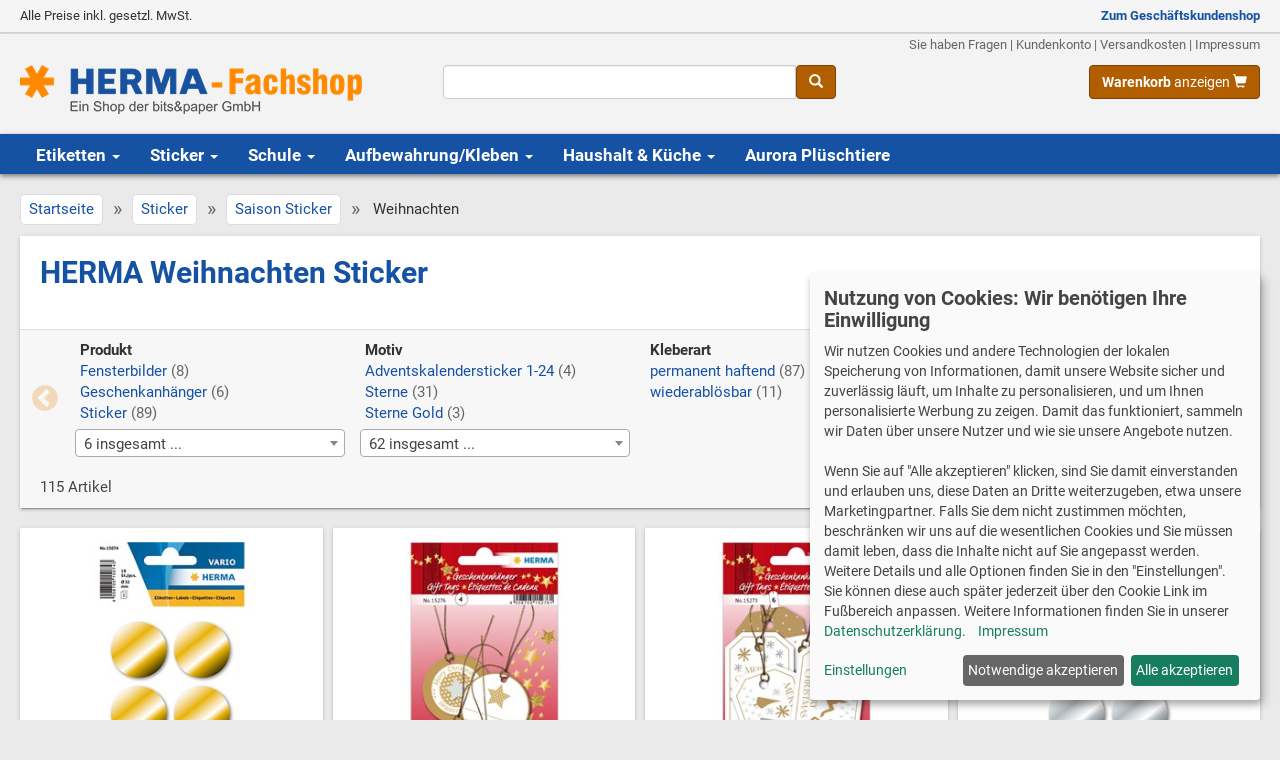

--- FILE ---
content_type: text/html; charset=utf-8
request_url: https://www.herma-fachshop.de/Weihnachten-kg386.aspx
body_size: 36720
content:
<!DOCTYPE html>
<html lang="de" prefix="og: http://ogp.me/ns#">
<head><meta http-equiv="Content-Type" content="text/html; charset=utf-8" /><meta name="viewport" content="width=device-width, initial-scale=1" /><title>
HERMA Weihnachten Sticker - HERMA Fachshop
</title><link rel="apple-touch-icon" sizes="180x180" href="/apple-touch-icon.png" /><link rel="icon" type="image/png" sizes="32x32" href="/favicon-32x32.png" /><link rel="icon" type="image/png" sizes="16x16" href="/favicon-16x16.png" /><link rel="manifest" href="/site.webmanifest" /><meta name="msapplication-TileColor" content="#da532c" /><meta name="theme-color" content="#ffffff" />
<!-- Bootstrap -->
<link href="/css/bootstrap.min.css" rel="stylesheet" />
<link href='/css/v-638856771210987058/custom.min.css' rel="stylesheet" />
<!-- HTML5 shim and Respond.js for IE8 support of HTML5 elements and media queries -->
<!-- WARNING: Respond.js doesn't work if you view the page via file:// -->
<!--[if lt IE 9]>
<script src="https://oss.maxcdn.com/html5shiv/3.7.3/html5shiv.min.js"></script>
<script src="https://oss.maxcdn.com/respond/1.4.2/respond.min.js"></script>
<![endif]-->    
<link href="/css/roboto.css" rel="stylesheet" /> 
<script defer type="text/javascript" src="/js/klaro07/config.es5.min.js"></script>
<script defer type="text/javascript" src="/js/klaro07/klaro.js"></script>
<script  type="text/plain" data-type="application/javascript" data-name="googleanalytics">
var gaProperty = 'UA-44653596-1';
var disableStr = 'ga-disable-' + gaProperty;
if (document.cookie.indexOf(disableStr + '=true') > -1) {
window[disableStr] = true;
}
function gaOptout(){
document.cookie = disableStr + '=true; expires=Thu, 31 Dec 2099 23:59:59 UTC; path=/';
window[disableStr] = true;
}
</script>
<script async type="text/plain" data-type="application/javascript" data-src="https://www.googletagmanager.com/gtag/js?id=G-X83D0GCG1S" data-name="googleanalytics"></script>
<script async type="text/plain" data-type="application/javascript" data-src="https://www.googletagmanager.com/gtag/js?id=AW-1072378540" data-name="adwords"></script>
<script type="text/plain" data-type="application/javascript" data-name="googleanalytics">
gtag('config', 'G-X83D0GCG1S');
</script>
<script type="text/plain" data-type="application/javascript" data-name="adwords">
gtag('config', 'AW-1072378540');
</script>
<link href="https://www.herma-fachshop.de/Weihnachten-kg386.aspx" rel="canonical" /><meta property="og:title" content="HERMA Weihnachten Sticker - HERMA Fachshop" /><meta property="og:type" content="website" /><meta property="og:url" content="https://www.herma-fachshop.de/Weihnachten-kg386.aspx" /><meta property="og:locale" content="de_DE" /><meta property="og:site_name" content="HERMA Fachshop" /><meta property="og:image" content="https://www.herma-fachshop.de/img600x315/images/grp/grp386.jpg" /><link href="/Weihnachten-kg386.aspx?page=2" rel="next" /><link href="/Weihnachten-kg386.aspx?page=2" rel="next" /><link href="/js/swiper/swiper.min.css" rel="stylesheet" type="text/css" /><link href="/js/slick/slick.css" rel="stylesheet" type="text/css" /><link href="/js/slick/slick-theme.css" rel="stylesheet" type="text/css" /><link href="/css/select2.min.css" rel="stylesheet" type="text/css" /><meta name="description" content="HERMA Weihnachten Sticker online günstig kaufen" /></head>
<body>
<script type="text/plain" data-type="application/javascript" data-name="bing">
(function (w, d, t, r, u) { var f, n, i; w[u] = w[u] || [], f = function () { var o = { ti: "4033155" }; o.q = w[u], w[u] = new UET(o), w[u].push("pageLoad") }, n = d.createElement(t), n.src = r, n.async = 1, n.onload = n.onreadystatechange = function () { var s = this.readyState; s && s !== "loaded" && s !== "complete" || (f(), n.onload = n.onreadystatechange = null) }, i = d.getElementsByTagName(t)[0], i.parentNode.insertBefore(n, i) })(window, document, "script", "//bat.bing.com/bat.js", "uetq");
</script>
<form method="post" action="./Weihnachten-kg386.aspx" id="aspnetForm">
<div class="aspNetHidden">
<input type="hidden" name="__EVENTTARGET" id="__EVENTTARGET" value="" />
<input type="hidden" name="__EVENTARGUMENT" id="__EVENTARGUMENT" value="" />
<input type="hidden" name="__VIEWSTATE" id="__VIEWSTATE" value="/[base64]/////w9kAgsPZBYCAgEPFgIfAQL/////[base64]/cGFnZT0yJyBhcmlhLWxhYmVsPSdOZXh0Jz48c3BhbiBhcmlhLWhpZGRlbj0ndHJ1ZSc+d2VpdGVyICZyYXF1bzs8L3NwYW4+PC9hPjwvbGk+PC9uYXY+ZAIbD2QWAgIBD2QWBGYPZBYEAgIPFgIfAGhkAgQPFgIfAQL/////D2QCAg8WAh8BAv////[base64]" />
</div>
<script type="text/javascript">
//<![CDATA[
var theForm = document.forms['aspnetForm'];
if (!theForm) {
theForm = document.aspnetForm;
}
function __doPostBack(eventTarget, eventArgument) {
if (!theForm.onsubmit || (theForm.onsubmit() != false)) {
theForm.__EVENTTARGET.value = eventTarget;
theForm.__EVENTARGUMENT.value = eventArgument;
theForm.submit();
}
}
//]]>
</script>
<div id="mySidenav" class="sidenav">
<a href="javascript:void(0)" class="closebtn" onclick="closeNav()">&times;</a>
<a href="/Etiketten-kg301.aspx">Etiketten</a>
<a href="/Sticker-kg350.aspx">Sticker</a>
<a href="/Schule-Artikel-kg387.aspx">Schule</a>
<a href="/Fotoarchivierung-kg428.aspx">Aufbewahrung/Kleben</a>
<a href="/Haushalt-Kueche-kg445.aspx">Haushalt/Küche</a>
<a href="/Aurora-Palm-Pals-Plueschtiere-kg494.aspx">
Aurora Plüschtiere 
</a>
<br />
</div>
<div id="mainContent">
<div class="visible-xs" style="margin-bottom: 10px;">
<div class="mobile-header">
<div class="toolbar-wrapper">
<a href="#" class="toolbarlink" onclick="openNav()" aria-label="Menü">
<i class="glyphicon glyphicon-menu-hamburger"></i>
</a>
<a href="/" class="toolbarlink" aria-label="Homepage">
<img src="/imgmaxx30/images/herma-fachshop.png"
alt="HERMA Fachshop - Ihr Shop für HERMA Artikel"
srcset="/imgmaxx30/images/herma-fachshop.png 1x,
/imgmaxx60/images/herma-fachshop.png 2x,
/imgmaxx120/images/herma-fachshop.png 4x"
/>
</a>
<a href="/cart.aspx" class="toolbarlink" aria-label="Warenkorb">
<i class="glyphicon glyphicon-shopping-cart"></i>
</a>
</div>
<div id="ctl00_SuchboxToolbar1_p1" onkeypress="javascript:return WebForm_FireDefaultButton(event, &#39;ctl00_SuchboxToolbar1_tbbtnsuchen&#39;)">
<div class="input-group toolbarsuche">
<input name="ctl00$SuchboxToolbar1$tbSuche" type="text" id="ctl00_SuchboxToolbar1_tbSuche" class="form-control text-bg typeahead" autocomplete="off" aria-label="Suchbegriff" title="Suche" />
<div class="input-group-btn">
<a id="ctl00_SuchboxToolbar1_tbbtnsuchen" class="btn btn-primary" aria-label="Suche" href="javascript:__doPostBack(&#39;ctl00$SuchboxToolbar1$tbbtnsuchen&#39;,&#39;&#39;)">
<span class="glyphicon glyphicon-search"></span>
</a>
</div>
<input type="hidden" name="ctl00$SuchboxToolbar1$hfID" id="ctl00_SuchboxToolbar1_hfID" />
</div>
</div>
</div>
</div>    
<div class="hidden-xs" style="margin-bottom: 20px;">
<div class="panel-shopswitcher">
<div class="container-fluid container-max">
<div class="row">
<div class="col-sm-8">
<div>
Alle Preise inkl. gesetzl. MwSt.
</div>
</div>
<div class="col-sm-4 text-right">
<div>
<a href="https://www.herma-fachshop.de:443/Weihnachten-kg386.aspx?switchshop=2" class="navbar-link" rel="nofollow"><strong>Zum Geschäftskundenshop</strong></a>
</div>
</div>
</div>            
</div>
</div>
<header style="background-color: #f3f3f3;">
<div class="container-fluid container-max">
<div class="row header-links">
<div class="col-sm-12 text-right">
<small>
<a href="/kontakt.aspx">Sie haben Fragen</a> | 
<a href="/kundenkonto">Kundenkonto</a> | 
<a href="/versandkosten.aspx">Versandkosten</a> | 
<a href="/impressum.aspx">Impressum</a>
</small>
</div>
</div>            
<div class="row" style="margin-top: 10px; margin-bottom: 20px;">
<div class="col-sm-4">
<a href="/" aria-label="Homepage">
<img src="/imgmax350x60/images/herma-fachshop.png" 
srcset="/imgmax350x60/images/herma-fachshop.png 1x,
/imgmax700x120/images/herma-fachshop.png 2x,
/imgmax1050x180/images/herma-fachshop.png 3x"
class="img-responsive" 
alt="HERMA Fachshop" 
style="padding-top:0px;" />
</a>
</div>
<div class="col-sm-4">
<div id="ctl00_SuchboxToolbar_p1" onkeypress="javascript:return WebForm_FireDefaultButton(event, &#39;ctl00_SuchboxToolbar_tbbtnsuchen&#39;)">
<div class="input-group toolbarsuche">
<input name="ctl00$SuchboxToolbar$tbSuche" type="text" id="ctl00_SuchboxToolbar_tbSuche" class="form-control text-bg typeahead" autocomplete="off" aria-label="Suchbegriff" title="Suche" />
<div class="input-group-btn">
<a id="ctl00_SuchboxToolbar_tbbtnsuchen" class="btn btn-primary" aria-label="Suche" href="javascript:__doPostBack(&#39;ctl00$SuchboxToolbar$tbbtnsuchen&#39;,&#39;&#39;)">
<span class="glyphicon glyphicon-search"></span>
</a>
</div>
<input type="hidden" name="ctl00$SuchboxToolbar$hfID" id="ctl00_SuchboxToolbar_hfID" />
</div>
</div>
</div>
<div class="col-sm-4 text-right">
<a href="/cart.aspx" class="btn btn-primary" aria-label="Warenkorb anzeigen">
<span id="WKMini">Warenkorb</span>
<span class="glyphicon glyphicon-shopping-cart"></span>
</a>
</div>
</div>
</div>
</header>
<nav class="navbar navbar-main">
<div class="container-fluid container-max" id="toolbartop">
<div class="navbar-header">
<button type="button" class="navbar-toggle collapsed" data-toggle="collapse" data-target="#mainnavbar" aria-expanded="false">
<span class="sr-only">Toggle navigation</span>
<span class="icon-bar" style="background-color: #fff;"></span>
<span class="icon-bar" style="background-color: #fff;"></span>
<span class="icon-bar" style="background-color: #fff;"></span>
</button>
</div>                
<div class="collapse navbar-collapse" id="mainnavbar">    
<ul class="nav navbar-nav">
<li><a href='/Etiketten-kg301.aspx'>Etiketten <span class="caret"></span></a></li>
<li><a href='/Sticker-kg350.aspx'>Sticker <span class="caret"></span></a></li>
<li><a href='/Schule-Artikel-kg387.aspx'>Schule <span class="caret"></span></a></li>
<li><a href='/Archivieren-kg436.aspx'>Aufbewahrung/Kleben <span class="caret"></span></a></li>
<li><a href='/Haushalt-Kueche-kg445.aspx'>Haushalt &amp; Küche <span class="caret"></span></a></li>
<li><a href='/Aurora-Palm-Pals-Plueschtiere-kg494.aspx'>
Aurora Plüschtiere
</a></li>
</ul>
</div>
</div>
</nav>    
</div>        
<div style="min-height: 700px;">
<div class="container-fluid container-max">
<nav class="mb-10">
<div class="swiper-container swiper-breadcrump">
<div class="swiper-wrapper">
<div class="swiper-slide">
<a href='/default.aspx'>Startseite</a>
</div>                        
<div class="swiper-slide">
<div class="divider">
&raquo;
</div>
</div>
<div class="swiper-slide">
<a href='/Sticker-kg350.aspx'>Sticker</a>
</div>                        
<div class="swiper-slide">
<div class="divider">
&raquo;
</div>
</div>
<div class="swiper-slide">
<a href='/Saison-Sticker-kg381.aspx'>Saison Sticker</a>
</div>                        
<div class="swiper-slide">
<div class="divider">
&raquo;
</div>
</div>
<div class="swiper-slide lastnode">
Weihnachten
</div>
</div>
</div>
</nav>
<div style="background-color: #fff;" class="mb-20 cardshadow">
<div style="padding: 20px 20px 0;">
<div class="row">
<div class="col-sm-7 headerbox mb-20">
<h1>
HERMA Weihnachten Sticker
</h1>
<div class="hidden-xs gruppe-beschreibung" style="margin-top: 20px;">
</div>
</div>
<div class="col-sm-5 mb-20 hidden-xs">
</div>
</div>
</div>           
<div style="background-color: #f7f7f7; border-top: solid 1px #ddd;">
<div class="facettenbox" style=" padding: 0 40px; margin: 10px;">
<aside class="slick4kacheln flchContainer navigation-select-container">
<div>
<div class="flchItem">
<b>Produkt</b> 
<ul class="list-unstyled">
<li class="hidden-xs">
<a href='?filter-Produkt=Fensterbilder' class="add-filter" rel="nofollow">Fensterbilder</a>
<span class="text-muted">(8)</span>
</li>
<li class="hidden-xs">
<a href='?filter-Produkt=Geschenkanh%c3%a4nger' class="add-filter" rel="nofollow">Geschenkanhänger</a>
<span class="text-muted">(6)</span>
</li>
<li class="hidden-xs">
<a href='?filter-Produkt=Sticker' class="add-filter" rel="nofollow">Sticker</a>
<span class="text-muted">(89)</span>
</li>
<li id="ctl00_cphMain_FacettenListControlHorz_rep_ctl00_li" style="padding-top: 5px; margin-left: -5px;">
<select name="ctl00$cphMain$FacettenListControlHorz$rep$ctl00$ddl" id="ctl00_cphMain_FacettenListControlHorz_rep_ctl00_ddl" class="navigation-select form-control filterselect2" style="width: 100%;">
<option value="">6 insgesamt ...</option>
<option value="?filter-Produkt=Fensterbilder">Fensterbilder (8)</option>
<option value="?filter-Produkt=Fensterbilder+Set">Fensterbilder Set (3)</option>
<option value="?filter-Produkt=Geschenkanh%c3%a4nger">Geschenkanh&#228;nger (6)</option>
<option value="?filter-Produkt=Schmucketiketten">Schmucketiketten (6)</option>
<option value="?filter-Produkt=Sticker">Sticker (89)</option>
<option value="?filter-Produkt=Sticker+Set">Sticker Set (3)</option>
</select>
</li>
</ul>
</div>
</div>
<div>
<div class="flchItem">
<b>Motiv</b> 
<ul class="list-unstyled">
<li class="hidden-xs">
<a href='?filter-Motiv=Adventskalendersticker+1-24' class="add-filter" rel="nofollow">Adventskalendersticker 1-24</a>
<span class="text-muted">(4)</span>
</li>
<li class="hidden-xs">
<a href='?filter-Motiv=Sterne' class="add-filter" rel="nofollow">Sterne</a>
<span class="text-muted">(31)</span>
</li>
<li class="hidden-xs">
<a href='?filter-Motiv=Sterne+Gold' class="add-filter" rel="nofollow">Sterne Gold</a>
<span class="text-muted">(3)</span>
</li>
<li id="ctl00_cphMain_FacettenListControlHorz_rep_ctl01_li" style="padding-top: 5px; margin-left: -5px;">
<select name="ctl00$cphMain$FacettenListControlHorz$rep$ctl01$ddl" id="ctl00_cphMain_FacettenListControlHorz_rep_ctl01_ddl" class="navigation-select form-control filterselect2" style="width: 100%;">
<option value="">62 insgesamt ...</option>
<option value="?filter-Motiv=Adventskalendersticker+1-24">Adventskalendersticker 1-24 (4)</option>
<option value="?filter-Motiv=Bunte+Sterne">Bunte Sterne (1)</option>
<option value="?filter-Motiv=Christbaum">Christbaum (1)</option>
<option value="?filter-Motiv=Christbaumkugeln">Christbaumkugeln (1)</option>
<option value="?filter-Motiv=Creative+Sticker+Lovely+Xmas">Creative Sticker Lovely Xmas (1)</option>
<option value="?filter-Motiv=Creative+Sticker+Sternengest%c3%b6ber">Creative Sticker Sternengest&#246;ber (1)</option>
<option value="?filter-Motiv=Creative+Sticker+Weihnachtstr%c3%a4ume">Creative Sticker Weihnachtstr&#228;ume (1)</option>
<option value="?filter-Motiv=Creative+Sticker+Weihnachtszauber">Creative Sticker Weihnachtszauber (1)</option>
<option value="?filter-Motiv=Creative+Sticker+Winter+Time">Creative Sticker Winter Time (1)</option>
<option value="?filter-Motiv=Elche">Elche (1)</option>
<option value="?filter-Motiv=Engelchen+Adele">Engelchen Adele (1)</option>
<option value="?filter-Motiv=Engelschor">Engelschor (1)</option>
<option value="?filter-Motiv=Freund+Nikolaus">Freund Nikolaus (1)</option>
<option value="?filter-Motiv=Fr%c3%b6hliche+Weihnachten">Fr&#246;hliche Weihnachten (1)</option>
<option value="?filter-Motiv=Fr%c3%b6hlicher+Weihnachtsmann">Fr&#246;hlicher Weihnachtsmann (1)</option>
<option value="?filter-Motiv=gold">gold (3)</option>
<option value="?filter-Motiv=Hirsch">Hirsch (1)</option>
<option value="?filter-Motiv=klassisches+Weihnachten">klassisches Weihnachten (1)</option>
<option value="?filter-Motiv=Lebkuchenzahlen">Lebkuchenzahlen (1)</option>
<option value="?filter-Motiv=Little+Rudolph">Little Rudolph (2)</option>
<option value="?filter-Motiv=Lustiger+Nikolaus">Lustiger Nikolaus (1)</option>
<option value="?filter-Motiv=Merry+Christmas">Merry Christmas (2)</option>
<option value="?filter-Motiv=Motivmix+bunt">Motivmix bunt (1)</option>
<option value="?filter-Motiv=Nikolausgruss">Nikolausgruss (1)</option>
<option value="?filter-Motiv=Nikolaustag">Nikolaustag (1)</option>
<option value="?filter-Motiv=Oh+Tannenbaum">Oh Tannenbaum (1)</option>
<option value="?filter-Motiv=Santa+Claus">Santa Claus (1)</option>
<option value="?filter-Motiv=Schaukelpferd">Schaukelpferd (1)</option>
<option value="?filter-Motiv=Scherenschnitte">Scherenschnitte (1)</option>
<option value="?filter-Motiv=Schneeflocke">Schneeflocke (1)</option>
<option value="?filter-Motiv=Schneem%c3%a4nner">Schneem&#228;nner (2)</option>
<option value="?filter-Motiv=silber">silber (3)</option>
<option value="?filter-Motiv=Sterne">Sterne (31)</option>
<option value="?filter-Motiv=Sterne+%2b+Schweif">Sterne + Schweif (1)</option>
<option value="?filter-Motiv=Sterne+%2b+Tanne">Sterne + Tanne (1)</option>
<option value="?filter-Motiv=Sterne+Gold">Sterne Gold (3)</option>
<option value="?filter-Motiv=Sterne+Gold+II">Sterne Gold II (1)</option>
<option value="?filter-Motiv=Sterne+silber">Sterne silber (3)</option>
<option value="?filter-Motiv=Symbole">Symbole (1)</option>
<option value="?filter-Motiv=Tannenb%c3%a4ume">Tannenb&#228;ume (1)</option>
<option value="?filter-Motiv=Tannengestecke">Tannengestecke (1)</option>
<option value="?filter-Motiv=Waldtiere">Waldtiere (1)</option>
<option value="?filter-Motiv=Weihnachten">Weihnachten (3)</option>
<option value="?filter-Motiv=Weihnachten+Nikolaus">Weihnachten Nikolaus (1)</option>
<option value="?filter-Motiv=Weihnachtsb%c3%a4ren">Weihnachtsb&#228;ren (1)</option>
<option value="?filter-Motiv=Weihnachtsb%c3%a4ume">Weihnachtsb&#228;ume (1)</option>
<option value="?filter-Motiv=Weihnachtsbriefe">Weihnachtsbriefe (1)</option>
<option value="?filter-Motiv=Weihnachtsemojis">Weihnachtsemojis (1)</option>
<option value="?filter-Motiv=Weihnachtsfreude">Weihnachtsfreude (1)</option>
<option value="?filter-Motiv=Weihnachtsfuchs">Weihnachtsfuchs (1)</option>
<option value="?filter-Motiv=Weihnachtsgr%c3%bc%c3%9fe">Weihnachtsgr&#252;&#223;e (1)</option>
<option value="?filter-Motiv=Weihnachtsmann">Weihnachtsmann (1)</option>
<option value="?filter-Motiv=Weihnachtspost">Weihnachtspost (1)</option>
<option value="?filter-Motiv=Weihnachtsstern">Weihnachtsstern (1)</option>
<option value="?filter-Motiv=Weihnachtssymbole">Weihnachtssymbole (1)</option>
<option value="?filter-Motiv=Weihnachtswinterwald">Weihnachtswinterwald (1)</option>
<option value="?filter-Motiv=Weihnachtszeit">Weihnachtszeit (2)</option>
<option value="?filter-Motiv=White+Christmas">White Christmas (1)</option>
<option value="?filter-Motiv=Winter+Eulen">Winter Eulen (1)</option>
<option value="?filter-Motiv=Winter+Pinguine">Winter Pinguine (1)</option>
<option value="?filter-Motiv=Winterlandschaft">Winterlandschaft (1)</option>
<option value="?filter-Motiv=Xmas">Xmas (1)</option>
</select>
</li>
</ul>
</div>
</div>
<div>
<div class="flchItem">
<b>Kleberart</b> 
<ul class="list-unstyled">
<li class="hidden-xs">
<a href='?filter-Kleberart=permanent+haftend' class="add-filter" rel="nofollow">permanent haftend</a>
<span class="text-muted">(87)</span>
</li>
<li class="hidden-xs">
<a href='?filter-Kleberart=wiederabl%c3%b6sbar' class="add-filter" rel="nofollow">wiederablösbar</a>
<span class="text-muted">(11)</span>
</li>
<li id="ctl00_cphMain_FacettenListControlHorz_rep_ctl02_li" style="padding-top: 5px; margin-left: -5px;" class=" visible-xs-block">
<select name="ctl00$cphMain$FacettenListControlHorz$rep$ctl02$ddl" id="ctl00_cphMain_FacettenListControlHorz_rep_ctl02_ddl" class="navigation-select form-control filterselect2" style="width: 100%;">
<option value="">2 insgesamt ...</option>
<option value="?filter-Kleberart=permanent+haftend">permanent haftend (87)</option>
<option value="?filter-Kleberart=wiederabl%c3%b6sbar">wiederabl&#246;sbar (11)</option>
</select>
</li>
</ul>
</div>
</div>
<div>
<div class="flchItem">
<b>Form</b> 
<ul class="list-unstyled">
<li class="hidden-xs">
<a href='?filter-Form=konturgestanzt' class="add-filter" rel="nofollow">konturgestanzt</a>
<span class="text-muted">(102)</span>
</li>
<li class="hidden-xs">
<a href='?filter-Form=quatratisch' class="add-filter" rel="nofollow">quatratisch</a>
<span class="text-muted">(1)</span>
</li>
<li id="ctl00_cphMain_FacettenListControlHorz_rep_ctl03_li" style="padding-top: 5px; margin-left: -5px;" class=" visible-xs-block">
<select name="ctl00$cphMain$FacettenListControlHorz$rep$ctl03$ddl" id="ctl00_cphMain_FacettenListControlHorz_rep_ctl03_ddl" class="navigation-select form-control filterselect2" style="width: 100%;">
<option value="">2 insgesamt ...</option>
<option value="?filter-Form=konturgestanzt">konturgestanzt (102)</option>
<option value="?filter-Form=quatratisch">quatratisch (1)</option>
</select>
</li>
</ul>
</div>
</div>
<div>
<div class="flchItem">
<b>Inhalt</b> 
<ul class="list-unstyled">
<li class="hidden-xs">
<a href='?filter-Inhalt=1+Blatt' class="add-filter" rel="nofollow">1 Blatt</a>
<span class="text-muted">(33)</span>
</li>
<li class="hidden-xs">
<a href='?filter-Inhalt=2+Blatt' class="add-filter" rel="nofollow">2 Blatt</a>
<span class="text-muted">(15)</span>
</li>
<li class="hidden-xs">
<a href='?filter-Inhalt=3+Blatt' class="add-filter" rel="nofollow">3 Blatt</a>
<span class="text-muted">(41)</span>
</li>
<li id="ctl00_cphMain_FacettenListControlHorz_rep_ctl04_li" style="padding-top: 5px; margin-left: -5px;">
<select name="ctl00$cphMain$FacettenListControlHorz$rep$ctl04$ddl" id="ctl00_cphMain_FacettenListControlHorz_rep_ctl04_ddl" class="navigation-select form-control filterselect2" style="width: 100%;">
<option value="">10 insgesamt ...</option>
<option value="?filter-Inhalt=1+Blatt">1 Blatt (33)</option>
<option value="?filter-Inhalt=1+St%c3%bcck">1 St&#252;ck (7)</option>
<option value="?filter-Inhalt=2+Blatt">2 Blatt (15)</option>
<option value="?filter-Inhalt=2+B%c3%b6gen">2 B&#246;gen (1)</option>
<option value="?filter-Inhalt=3+Blatt">3 Blatt (41)</option>
<option value="?filter-Inhalt=3+B%c3%b6gen">3 B&#246;gen (6)</option>
<option value="?filter-Inhalt=3er+Set">3er Set (3)</option>
<option value="?filter-Inhalt=4+St%c3%bcck">4 St&#252;ck (3)</option>
<option value="?filter-Inhalt=5er+Set">5er Set (3)</option>
<option value="?filter-Inhalt=6+St%c3%bcck">6 St&#252;ck (3)</option>
</select>
</li>
</ul>
</div>
</div>
<div>
<div class="flchItem">
<b>Bogengröße</b> 
<ul class="list-unstyled">
<li class="hidden-xs">
<a href='?filter-Bogengr%c3%b6%c3%9fe=30+x+21+cm' class="add-filter" rel="nofollow">30 x 21 cm</a>
<span class="text-muted">(7)</span>
</li>
<li class="hidden-xs">
<a href='?filter-Bogengr%c3%b6%c3%9fe=84x120+mm' class="add-filter" rel="nofollow">84x120 mm</a>
<span class="text-muted">(86)</span>
</li>
<li class="hidden-xs">
<a href='?filter-Bogengr%c3%b6%c3%9fe=210x297+mm' class="add-filter" rel="nofollow">210x297 mm</a>
<span class="text-muted">(4)</span>
</li>
<li id="ctl00_cphMain_FacettenListControlHorz_rep_ctl05_li" style="padding-top: 5px; margin-left: -5px;" class=" visible-xs-block">
<select name="ctl00$cphMain$FacettenListControlHorz$rep$ctl05$ddl" id="ctl00_cphMain_FacettenListControlHorz_rep_ctl05_ddl" class="navigation-select form-control filterselect2" style="width: 100%;">
<option value="">3 insgesamt ...</option>
<option value="?filter-Bogengr%c3%b6%c3%9fe=30+x+21+cm">30 x 21 cm (7)</option>
<option value="?filter-Bogengr%c3%b6%c3%9fe=84x120+mm">84x120 mm (86)</option>
<option value="?filter-Bogengr%c3%b6%c3%9fe=210x297+mm">210x297 mm (4)</option>
</select>
</li>
</ul>
</div>
</div>
<div>
<div class="flchItem">
<b>Material</b> 
<ul class="list-unstyled">
<li class="hidden-xs">
<a href='?filter-Material=Filz' class="add-filter" rel="nofollow">Filz</a>
<span class="text-muted">(3)</span>
</li>
<li class="hidden-xs">
<a href='?filter-Material=Folie' class="add-filter" rel="nofollow">Folie</a>
<span class="text-muted">(35)</span>
</li>
<li class="hidden-xs">
<a href='?filter-Material=Papier' class="add-filter" rel="nofollow">Papier</a>
<span class="text-muted">(64)</span>
</li>
<li id="ctl00_cphMain_FacettenListControlHorz_rep_ctl06_li" style="padding-top: 5px; margin-left: -5px;">
<select name="ctl00$cphMain$FacettenListControlHorz$rep$ctl06$ddl" id="ctl00_cphMain_FacettenListControlHorz_rep_ctl06_ddl" class="navigation-select form-control filterselect2" style="width: 100%;">
<option value="">9 insgesamt ...</option>
<option value="?filter-Material=Filz">Filz (3)</option>
<option value="?filter-Material=Folie">Folie (35)</option>
<option value="?filter-Material=Goldpapier">Goldpapier (1)</option>
<option value="?filter-Material=Holografie">Holografie (2)</option>
<option value="?filter-Material=Irisfolie+gold">Irisfolie gold (1)</option>
<option value="?filter-Material=Irisfolie+silber">Irisfolie silber (1)</option>
<option value="?filter-Material=Papier">Papier (64)</option>
<option value="?filter-Material=relief+gepr%c3%a4gt">relief gepr&#228;gt (1)</option>
<option value="?filter-Material=Silberpapier">Silberpapier (1)</option>
</select>
</li>
</ul>
</div>
</div>
<div>
<div class="flchItem">
<b>Stickerart</b> 
<ul class="list-unstyled">
<li class="hidden-xs">
<a href='?filter-Stickerart=Magic+Sticker' class="add-filter" rel="nofollow">Magic Sticker</a>
<span class="text-muted">(10)</span>
</li>
<li class="hidden-xs">
<a href='?filter-Stickerart=Weihnachts-Fensterbilder' class="add-filter" rel="nofollow">Weihnachts-Fensterbilder</a>
<span class="text-muted">(8)</span>
</li>
<li class="hidden-xs">
<a href='?filter-Stickerart=Weihnachts-Sticker' class="add-filter" rel="nofollow">Weihnachts-Sticker</a>
<span class="text-muted">(71)</span>
</li>
<li id="ctl00_cphMain_FacettenListControlHorz_rep_ctl07_li" style="padding-top: 5px; margin-left: -5px;">
<select name="ctl00$cphMain$FacettenListControlHorz$rep$ctl07$ddl" id="ctl00_cphMain_FacettenListControlHorz_rep_ctl07_ddl" class="navigation-select form-control filterselect2" style="width: 100%;">
<option value="">8 insgesamt ...</option>
<option value="?filter-Stickerart=Decor-Sticker">Decor-Sticker (2)</option>
<option value="?filter-Stickerart=Gold+Sticker">Gold Sticker (3)</option>
<option value="?filter-Stickerart=Magic+Sticker">Magic Sticker (10)</option>
<option value="?filter-Stickerart=Silber-Sticker">Silber-Sticker (3)</option>
<option value="?filter-Stickerart=Weihnachts-Fensterbilder">Weihnachts-Fensterbilder (8)</option>
<option value="?filter-Stickerart=Weihnachts-Fensterbilder+Set">Weihnachts-Fensterbilder Set (3)</option>
<option value="?filter-Stickerart=Weihnachts-Sticker">Weihnachts-Sticker (71)</option>
<option value="?filter-Stickerart=Weihnachts-Sticker+Set">Weihnachts-Sticker Set (3)</option>
</select>
</li>
</ul>
</div>
</div>
</aside>
</div>
<div style="color: #444; padding: 10px 20px 10px;">
115 Artikel
</div>
</div>
</div>
<div class="artikellistegrid">
<a href='/HERMA-15074-Goldetiketten-32-mm-ar2186.aspx' class="kachellink">
<div class="griditem" style="height: 100%;">
<div class="cellpic" style="position: relative;">
<div class="zoomeffektbox">
<img src='/imgtr300x300/produktbilder/herma/15074/15074.jpg' alt='HERMA Goldetiketten, Ø 32 mm' 
loading="lazy"
class="img-responsive center-block"  />
</div>
</div>
<div class="celltitel">
<div>
<strong>Schmucketiketten</strong>
</div>
<div style="color: #555;">
ø 32 mm, Gold, permanent haftend
</div>
<div style="margin-top: 5px;">
<span class="label label-danger" style="margin-right: 5px;">
Aktionspreis
</span>
</div>
</div>
<div class="cellpriceinfo">
<div style="color: #666;">Art.-Nr: 15074</div>
<div>
UVP: <del>2,09&nbsp;&euro;</del><br />
<strong><span style="color: #a00;">15% gespart</strong></span>
</div>
</div>
<div class="cellpricedisplay">
<div class='preis rabatt'>
<strong>1,76&nbsp;&euro;</strong>
</div>
</div>
<div class="cellvarianten">
</div>
</div>
</a>
<a href='/HERMA-15276-Weihnachts-Geschenkanhaenger-3D-gold-ar2674.aspx' class="kachellink">
<div class="griditem" style="height: 100%;">
<div class="cellpic" style="position: relative;">
<div class="zoomeffektbox">
<img src='/imgtr300x300/produktbilder/herma/15276/15276.jpg' alt='HERMA Weihnachts Geschenkanhänger, 3D, gold' 
loading="lazy"
class="img-responsive center-block"  />
</div>
</div>
<div class="celltitel">
<div>
<strong>Geschenkanhänger</strong>
</div>
<div style="color: #555;">
Weihnachten
</div>
<div style="margin-top: 5px;">
</div>
</div>
<div class="cellpriceinfo">
<div style="color: #666;">Art.-Nr: 15276</div>
<div>
UVP: <del>2,09&nbsp;&euro;</del><br />
<strong><span style="color: #a00;">6% gespart</strong></span>
</div>
</div>
<div class="cellpricedisplay">
<div class='preis'>
<strong>1,96&nbsp;&euro;</strong>
</div>
</div>
<div class="cellvarianten">
</div>
</div>
</a>
<a href='/HERMA-15273-Weihnachts-Geschenkanhaenger-Merry-Christmas-ar2671.aspx' class="kachellink">
<div class="griditem" style="height: 100%;">
<div class="cellpic" style="position: relative;">
<div class="zoomeffektbox">
<img src='/imgtr300x300/produktbilder/herma/15273/15273.jpg' alt='HERMA Weihnachts Geschenkanhänger, Merry Christmas' 
loading="lazy"
class="img-responsive center-block"  />
</div>
</div>
<div class="celltitel">
<div>
<strong>Geschenkanhänger</strong>
</div>
<div style="color: #555;">
Merry Christmas
</div>
<div style="margin-top: 5px;">
</div>
</div>
<div class="cellpriceinfo">
<div style="color: #666;">Art.-Nr: 15273</div>
<div>
UVP: <del>2,09&nbsp;&euro;</del><br />
<strong><span style="color: #a00;">6% gespart</strong></span>
</div>
</div>
<div class="cellpricedisplay">
<div class='preis'>
<strong>1,96&nbsp;&euro;</strong>
</div>
</div>
<div class="cellvarianten">
</div>
</div>
</a>
<a href='/HERMA-15075-Silberetiketten-32-mm-ar2187.aspx' class="kachellink">
<div class="griditem" style="height: 100%;">
<div class="cellpic" style="position: relative;">
<div class="zoomeffektbox">
<img src='/imgtr300x300/produktbilder/herma/15075/15075.jpg' alt='HERMA Silberetiketten, Ø 32 mm' 
loading="lazy"
class="img-responsive center-block"  />
</div>
</div>
<div class="celltitel">
<div>
<strong>Schmucketiketten</strong>
</div>
<div style="color: #555;">
ø 32 mm, Silber, permanent haftend
</div>
<div style="margin-top: 5px;">
<span class="label label-danger" style="margin-right: 5px;">
Aktionspreis
</span>
</div>
</div>
<div class="cellpriceinfo">
<div style="color: #666;">Art.-Nr: 15075</div>
<div>
UVP: <del>2,09&nbsp;&euro;</del><br />
<strong><span style="color: #a00;">15% gespart</strong></span>
</div>
</div>
<div class="cellpricedisplay">
<div class='preis rabatt'>
<strong>1,76&nbsp;&euro;</strong>
</div>
</div>
<div class="cellvarianten">
</div>
</div>
</a>
<a href='/HERMA-15072-DECOR-Sticker-Weihnachtszeit-ar2184.aspx' class="kachellink">
<div class="griditem" style="height: 100%;">
<div class="cellpic" style="position: relative;">
<div class="zoomeffektbox">
<img src='/imgtr300x300/produktbilder/herma/15072/15072.jpg' alt='HERMA Decor Weihnachtssticker Weihnachtszeit' 
loading="lazy"
class="img-responsive center-block"  />
</div>
</div>
<div class="celltitel">
<div>
<strong>Weihnachts-Sticker Weihnachtszeit</strong>
</div>
<div style="color: #555;">
84x120 mm, 3 Blatt
</div>
<div style="margin-top: 5px;">
<span class="label label-primary" style="margin-right: 5px;">
Topseller
</span>
</div>
</div>
<div class="cellpriceinfo">
<div style="color: #666;">Art.-Nr: 15072</div>
<div>
UVP: <del>2,09&nbsp;&euro;</del><br />
<strong><span style="color: #a00;">6% gespart</strong></span>
</div>
</div>
<div class="cellpricedisplay">
<div class='preis'>
<strong>1,96&nbsp;&euro;</strong>
</div>
</div>
<div class="cellvarianten">
</div>
</div>
</a>
<a href='/HES-15502-Weihnachtssticker-Set-Weihnachtsmotive-bunt-ar2967.aspx' class="kachellink">
<div class="griditem" style="height: 100%;">
<div class="cellpic" style="position: relative;">
<div class="zoomeffektbox">
<img src='/imgtr300x300/produktbilder/Herma/15502/15502.jpg' alt='HERMA Weihnachtssticker Set, Weihnachtsmotive, bunt' 
loading="lazy"
class="img-responsive center-block"  />
</div>
</div>
<div class="celltitel">
<div>
<strong>Weihnachts-Sticker Set Motivmix bunt - 210 Sticker</strong>
</div>
<div style="color: #555;">
84x120 mm, 5er Set
</div>
<div style="margin-top: 5px;">
</div>
</div>
<div class="cellpriceinfo">
<div style="color: #666;">Art.-Nr: 15502</div>
<div>
UVP: <del>9,89&nbsp;&euro;</del><br />
<strong><span style="color: #a00;">21% gespart</strong></span>
</div>
</div>
<div class="cellpricedisplay">
<div class='preis'>
<strong>7,73&nbsp;&euro;</strong>
</div>
</div>
<div class="cellvarianten">
</div>
</div>
</a>
<a href='/HES-15644-Fensterbild-Sterne-gold-ar3524.aspx' class="kachellink">
<div class="griditem" style="height: 100%;">
<div class="cellpic" style="position: relative;">
<div class="zoomeffektbox">
<img src='/imgtr300x300/produktbilder/herma/15644/15644.jpg' alt='HERMA Fensterbilder, Sterne, gold' 
loading="lazy"
class="img-responsive center-block"  />
</div>
</div>
<div class="celltitel">
<div>
<strong>Weihnachts-Fensterbilder Sterne Gold II</strong>
</div>
<div style="color: #555;">
30 x 21 cm, wiederablösbar, 1 Blatt
</div>
<div style="margin-top: 5px;">
</div>
</div>
<div class="cellpriceinfo">
<div style="color: #666;">Art.-Nr: 15644</div>
</div>
<div class="cellpricedisplay">
<div class='preis'>
<strong>2,75&nbsp;&euro;</strong>
</div>
</div>
<div class="cellvarianten">
</div>
</div>
</a>
<a href='/HERMA-15275-Weihnachts-Geschenkanhaenger-Xmas-ar2673.aspx' class="kachellink">
<div class="griditem" style="height: 100%;">
<div class="cellpic" style="position: relative;">
<div class="zoomeffektbox">
<img src='/imgtr300x300/produktbilder/herma/15275/15275.jpg' alt='HERMA Weihnachts Geschenkanhänger, Xmas' 
loading="lazy"
class="img-responsive center-block"  />
</div>
</div>
<div class="celltitel">
<div>
<strong>Geschenkanhänger</strong>
</div>
<div style="color: #555;">
Xmas
</div>
<div style="margin-top: 5px;">
</div>
</div>
<div class="cellpriceinfo">
<div style="color: #666;">Art.-Nr: 15275</div>
<div>
UVP: <del>2,09&nbsp;&euro;</del><br />
<strong><span style="color: #a00;">6% gespart</strong></span>
</div>
</div>
<div class="cellpricedisplay">
<div class='preis'>
<strong>1,96&nbsp;&euro;</strong>
</div>
</div>
<div class="cellvarianten">
</div>
</div>
</a>
<a href='/HES-15548-Fensterbilder-Set-Weihnachten-Kinder-A4-ar2975.aspx' class="kachellink">
<div class="griditem" style="height: 100%;">
<div class="cellpic" style="position: relative;">
<div class="zoomeffektbox">
<img src='/imgtr300x300/produktbilder/Herma/15548/15548.jpg' alt='HERMA Fensterbilder Set, Weihnachten, Kinder, A4' 
loading="lazy"
class="img-responsive center-block"  />
</div>
</div>
<div class="celltitel">
<div>
<strong>Weihnachts-Fensterbilder Set Weihnachten Nikolaus</strong>
</div>
<div style="color: #555;">
210x297 mm, wiederablösbar, 3er Set
</div>
<div style="margin-top: 5px;">
</div>
</div>
<div class="cellpriceinfo">
<div style="color: #666;">Art.-Nr: 15548</div>
<div>
UVP: <del>8,29&nbsp;&euro;</del><br />
<strong><span style="color: #a00;">13% gespart</strong></span>
</div>
</div>
<div class="cellpricedisplay">
<div class='preis'>
<strong>7,17&nbsp;&euro;</strong>
</div>
</div>
<div class="cellvarianten">
</div>
</div>
</a>
<a href='/HERMA-15274-Weihnachts-Geschenkanhaenger-White-Christmas-ar2672.aspx' class="kachellink">
<div class="griditem" style="height: 100%;">
<div class="cellpic" style="position: relative;">
<div class="zoomeffektbox">
<img src='/imgtr300x300/produktbilder/herma/15274/15274.jpg' alt='HERMA Weihnachts Geschenkanhänger, White Christmas' 
loading="lazy"
class="img-responsive center-block"  />
</div>
</div>
<div class="celltitel">
<div>
<strong>Geschenkanhänger</strong>
</div>
<div style="color: #555;">
White Christmas
</div>
<div style="margin-top: 5px;">
</div>
</div>
<div class="cellpriceinfo">
<div style="color: #666;">Art.-Nr: 15274</div>
<div>
UVP: <del>2,09&nbsp;&euro;</del><br />
<strong><span style="color: #a00;">6% gespart</strong></span>
</div>
</div>
<div class="cellpricedisplay">
<div class='preis'>
<strong>1,96&nbsp;&euro;</strong>
</div>
</div>
<div class="cellvarianten">
</div>
</div>
</a>
<a href='/HERMA-15283-Decor-Goldetiketten-32-mm-ar2677.aspx' class="kachellink">
<div class="griditem" style="height: 100%;">
<div class="cellpic" style="position: relative;">
<div class="zoomeffektbox">
<img src='/imgtr300x300/produktbilder/herma/15283/15283.jpg' alt='HERMA Decor Goldetiketten, Ø 32 mm' 
loading="lazy"
class="img-responsive center-block"  />
</div>
</div>
<div class="celltitel">
<div>
<strong>Gold Sticker gold</strong>
</div>
<div style="color: #555;">
3 Blatt
</div>
<div style="margin-top: 5px;">
</div>
</div>
<div class="cellpriceinfo">
<div style="color: #666;">Art.-Nr: 15283</div>
<div>
UVP: <del>2,09&nbsp;&euro;</del><br />
<strong><span style="color: #a00;">6% gespart</strong></span>
</div>
</div>
<div class="cellpricedisplay">
<div class='preis'>
<strong>1,96&nbsp;&euro;</strong>
</div>
</div>
<div class="cellvarianten">
</div>
</div>
</a>
<a href='/HERMA-15285-Decor-Goldetiketten-26-x-54-mm-ar2679.aspx' class="kachellink">
<div class="griditem" style="height: 100%;">
<div class="cellpic" style="position: relative;">
<div class="zoomeffektbox">
<img src='/imgtr300x300/produktbilder/herma/15285/15285.jpg' alt='HERMA Decor Goldetiketten, 26 x 54 mm' 
loading="lazy"
class="img-responsive center-block"  />
</div>
</div>
<div class="celltitel">
<div>
<strong>Gold Sticker gold</strong>
</div>
<div style="color: #555;">
3 Blatt
</div>
<div>
<small><span style="color: #a00;">Auslaufartikel, nur noch 1 Stück</span></small>
</div>
<div style="margin-top: 5px;">
</div>
</div>
<div class="cellpriceinfo">
<div style="color: #666;">Art.-Nr: 15285</div>
<div>
UVP: <del>1,99&nbsp;&euro;</del><br />
<strong><span style="color: #a00;">7% gespart</strong></span>
</div>
</div>
<div class="cellpricedisplay">
<div class='preis'>
<strong>1,85&nbsp;&euro;</strong>
</div>
</div>
<div class="cellvarianten">
</div>
</div>
</a>
<a href='/HERMA-15262-Decor-Weihnachtssticker-Weihnachtswinterwald-ar2662.aspx' class="kachellink">
<div class="griditem" style="height: 100%;">
<div class="cellpic" style="position: relative;">
<div class="zoomeffektbox">
<img src='/imgtr300x300/produktbilder/herma/15262/15262.jpg' alt='HERMA Decor Weihnachtssticker, Weihnachtswinterwald' 
loading="lazy"
class="img-responsive center-block"  />
</div>
</div>
<div class="celltitel">
<div>
<strong>Weihnachts-Sticker Weihnachtswinterwald</strong>
</div>
<div style="color: #555;">
84x120 mm, 3 Blatt
</div>
<div style="margin-top: 5px;">
<span class="label label-primary" style="margin-right: 5px;">
Topseller
</span>
</div>
</div>
<div class="cellpriceinfo">
<div style="color: #666;">Art.-Nr: 15262</div>
<div>
UVP: <del>2,09&nbsp;&euro;</del><br />
<strong><span style="color: #a00;">6% gespart</strong></span>
</div>
</div>
<div class="cellpricedisplay">
<div class='preis'>
<strong>1,96&nbsp;&euro;</strong>
</div>
</div>
<div class="cellvarianten">
</div>
</div>
</a>
<a href='/HERMA-15129-Magic-Weihnachtssticker-Sterne-gold-ar2646.aspx' class="kachellink">
<div class="griditem" style="height: 100%;">
<div class="cellpic" style="position: relative;">
<div class="zoomeffektbox">
<img src='/imgtr300x300/produktbilder/herma/15129/15129.jpg' alt='HERMA Magic Weihnachtssticker, Sterne gold' 
loading="lazy"
class="img-responsive center-block"  />
</div>
</div>
<div class="celltitel">
<div>
<strong>Magic Sticker Sterne</strong>
</div>
<div style="color: #555;">
84x120 mm, gold, 1 Blatt
</div>
<div style="margin-top: 5px;">
<span class="label label-primary" style="margin-right: 5px;">
Topseller
</span>
</div>
</div>
<div class="cellpriceinfo">
<div style="color: #666;">Art.-Nr: 15129</div>
<div>
UVP: <del>2,09&nbsp;&euro;</del><br />
<strong><span style="color: #a00;">6% gespart</strong></span>
</div>
</div>
<div class="cellpricedisplay">
<div class='preis'>
<strong>1,96&nbsp;&euro;</strong>
</div>
</div>
<div class="cellvarianten">
</div>
</div>
</a>
<a href='/HERMA-15080-DECOR-Sticker-Weihnachten-Santa-Claus-ar2367.aspx' class="kachellink">
<div class="griditem" style="height: 100%;">
<div class="cellpic" style="position: relative;">
<div class="zoomeffektbox">
<img src='/imgtr300x300/produktbilder/herma/15080/15080.jpg' alt='HERMA DECOR Sticker, Weihnachten Santa Claus' 
loading="lazy"
class="img-responsive center-block"  />
</div>
</div>
<div class="celltitel">
<div>
<strong>Decor-Sticker Santa Claus</strong>
</div>
<div style="color: #555;">
84x120 mm, 3 Blatt
</div>
<div style="margin-top: 5px;">
</div>
</div>
<div class="cellpriceinfo">
<div style="color: #666;">Art.-Nr: 15080</div>
<div>
UVP: <del>2,09&nbsp;&euro;</del><br />
<strong><span style="color: #a00;">6% gespart</strong></span>
</div>
</div>
<div class="cellpricedisplay">
<div class='preis'>
<strong>1,96&nbsp;&euro;</strong>
</div>
</div>
<div class="cellvarianten">
</div>
</div>
</a>
<a href='/HES-15643-Magic-Sticker-Creative-Sticker-Sternengestoeber-ar3228.aspx' class="kachellink">
<div class="griditem" style="height: 100%;">
<div class="cellpic" style="position: relative;">
<div class="zoomeffektbox">
<img src='/imgtr300x300/produktbilder/herma/15643/15643.jpg' alt='HERMA Magic Sticker, Creative Sticker Sternengestöber' 
loading="lazy"
class="img-responsive center-block"  />
</div>
</div>
<div class="celltitel">
<div>
<strong>Weihnachts-Sticker Creative Sticker Sternengestöber</strong>
</div>
<div style="color: #555;">
84x120 mm, 1 Blatt
</div>
<div style="margin-top: 5px;">
</div>
</div>
<div class="cellpriceinfo">
<div style="color: #666;">Art.-Nr: 15643</div>
<div>
UVP: <del>2,09&nbsp;&euro;</del><br />
<strong><span style="color: #a00;">6% gespart</strong></span>
</div>
</div>
<div class="cellpricedisplay">
<div class='preis'>
<strong>1,96&nbsp;&euro;</strong>
</div>
</div>
<div class="cellvarianten">
</div>
</div>
</a>
<a href='/HES-15641-Magic-Sticker-Creative-Sticker-Weihnachtstraeume-ar3226.aspx' class="kachellink">
<div class="griditem" style="height: 100%;">
<div class="cellpic" style="position: relative;">
<div class="zoomeffektbox">
<img src='/imgtr300x300/produktbilder/herma/15641/15641.jpg' alt='HERMA Magic Sticker, Creative Sticker Weihnachtsträume' 
loading="lazy"
class="img-responsive center-block"  />
</div>
</div>
<div class="celltitel">
<div>
<strong>Weihnachts-Sticker Creative Sticker Weihnachtsträume</strong>
</div>
<div style="color: #555;">
84x120 mm, 1 Blatt
</div>
<div style="margin-top: 5px;">
</div>
</div>
<div class="cellpriceinfo">
<div style="color: #666;">Art.-Nr: 15641</div>
<div>
UVP: <del>2,09&nbsp;&euro;</del><br />
<strong><span style="color: #a00;">6% gespart</strong></span>
</div>
</div>
<div class="cellpricedisplay">
<div class='preis'>
<strong>1,96&nbsp;&euro;</strong>
</div>
</div>
<div class="cellvarianten">
</div>
</div>
</a>
<a href='/HERMA-3216-Weihnachtssticker-Schneemaenner-ar1706.aspx' class="kachellink">
<div class="griditem" style="height: 100%;">
<div class="cellpic" style="position: relative;">
<div class="zoomeffektbox">
<img src='/imgtr300x300/produktbilder/herma/3216/3216.jpg' alt='HERMA Weihnachtssticker, Schneemänner' 
loading="lazy"
class="img-responsive center-block"  />
</div>
</div>
<div class="celltitel">
<div>
<strong>Weihnachts-Sticker Schneemänner</strong>
</div>
<div style="color: #555;">
84x120 mm, 3 Blatt
</div>
<div style="margin-top: 5px;">
</div>
</div>
<div class="cellpriceinfo">
<div style="color: #666;">Art.-Nr: 3216</div>
<div>
UVP: <del>2,09&nbsp;&euro;</del><br />
<strong><span style="color: #a00;">6% gespart</strong></span>
</div>
</div>
<div class="cellpricedisplay">
<div class='preis'>
<strong>1,96&nbsp;&euro;</strong>
</div>
</div>
<div class="cellvarianten">
</div>
</div>
</a>
<a href='/HERMA-3726-Weihnachtssticker-Sterne-Schweif-glittery-ar1719.aspx' class="kachellink">
<div class="griditem" style="height: 100%;">
<div class="cellpic" style="position: relative;">
<div class="zoomeffektbox">
<img src='/imgtr300x300/produktbilder/herma/3726/3726.jpg' alt='HERMA Weihnachtssticker, Sterne + Schweif, glittery' 
loading="lazy"
class="img-responsive center-block"  />
</div>
</div>
<div class="celltitel">
<div>
<strong>Weihnachts-Sticker Sterne + Schweif</strong>
</div>
<div style="color: #555;">
84x120 mm, Glittery, 1 Blatt
</div>
<div style="margin-top: 5px;">
</div>
</div>
<div class="cellpriceinfo">
<div style="color: #666;">Art.-Nr: 3726</div>
<div>
UVP: <del>2,09&nbsp;&euro;</del><br />
<strong><span style="color: #a00;">6% gespart</strong></span>
</div>
</div>
<div class="cellpricedisplay">
<div class='preis'>
<strong>1,96&nbsp;&euro;</strong>
</div>
</div>
<div class="cellvarianten">
</div>
</div>
</a>
<a href='/HERMA-15109-Fensterbilder-Sterne-Gold-ar2267.aspx' class="kachellink">
<div class="griditem" style="height: 100%;">
<div class="cellpic" style="position: relative;">
<div class="zoomeffektbox">
<img src='/imgtr300x300/produktbilder/Herma/15109/15109.jpg' alt='HERMA Fensterbilder Sterne Gold' 
loading="lazy"
class="img-responsive center-block"  />
</div>
</div>
<div class="celltitel">
<div>
<strong>Weihnachts-Fensterbilder Sterne Gold</strong>
</div>
<div style="color: #555;">
30 x 21 cm, wiederablösbar, 1 Stück
</div>
<div style="margin-top: 5px;">
</div>
</div>
<div class="cellpriceinfo">
<div style="color: #666;">Art.-Nr: 15109</div>
</div>
<div class="cellpricedisplay">
<div class='preis'>
<strong>2,75&nbsp;&euro;</strong>
</div>
</div>
<div class="cellvarianten">
</div>
</div>
</a>
<a href='/HERMA-15266-Decor-Weihnachtssticker-Oh-Tannenbaum-ar2665.aspx' class="kachellink">
<div class="griditem" style="height: 100%;">
<div class="cellpic" style="position: relative;">
<div class="zoomeffektbox">
<img src='/imgtr300x300/produktbilder/herma/15266/15266.jpg' alt='HERMA Decor Weihnachtssticker, Oh Tannenbaum' 
loading="lazy"
class="img-responsive center-block"  />
</div>
</div>
<div class="celltitel">
<div>
<strong>Weihnachts-Sticker Oh Tannenbaum</strong>
</div>
<div style="color: #555;">
84x120 mm, 3 Blatt
</div>
<div style="margin-top: 5px;">
</div>
</div>
<div class="cellpriceinfo">
<div style="color: #666;">Art.-Nr: 15266</div>
<div>
UVP: <del>2,09&nbsp;&euro;</del><br />
<strong><span style="color: #a00;">6% gespart</strong></span>
</div>
</div>
<div class="cellpricedisplay">
<div class='preis'>
<strong>1,96&nbsp;&euro;</strong>
</div>
</div>
<div class="cellvarianten">
</div>
</div>
</a>
<a href='/HES-15642-Magic-Sticker-Creative-Sticker-Weihnachtszauber-ar3227.aspx' class="kachellink">
<div class="griditem" style="height: 100%;">
<div class="cellpic" style="position: relative;">
<div class="zoomeffektbox">
<img src='/imgtr300x300/produktbilder/herma/15642/15642.jpg' alt='HERMA Magic Sticker, Creative Sticker Weihnachtszauber' 
loading="lazy"
class="img-responsive center-block"  />
</div>
</div>
<div class="celltitel">
<div>
<strong>Weihnachts-Sticker Creative Sticker Weihnachtszauber</strong>
</div>
<div style="color: #555;">
84x120 mm, 1 Blatt
</div>
<div style="margin-top: 5px;">
</div>
</div>
<div class="cellpriceinfo">
<div style="color: #666;">Art.-Nr: 15642</div>
<div>
UVP: <del>2,09&nbsp;&euro;</del><br />
<strong><span style="color: #a00;">6% gespart</strong></span>
</div>
</div>
<div class="cellpricedisplay">
<div class='preis'>
<strong>1,96&nbsp;&euro;</strong>
</div>
</div>
<div class="cellvarianten">
</div>
</div>
</a>
<a href='/HERMA-15287-Decor-Goldetiketten-34-x-67-mm-ar2681.aspx' class="kachellink">
<div class="griditem" style="height: 100%;">
<div class="cellpic" style="position: relative;">
<div class="zoomeffektbox">
<img src='/imgtr300x300/produktbilder/herma/15287/15287.jpg' alt='HERMA Decor Goldetiketten, 34 x 67 mm' 
loading="lazy"
class="img-responsive center-block"  />
</div>
</div>
<div class="celltitel">
<div>
<strong>Gold Sticker gold</strong>
</div>
<div style="color: #555;">
3 Blatt
</div>
<div style="margin-top: 5px;">
</div>
</div>
<div class="cellpriceinfo">
<div style="color: #666;">Art.-Nr: 15287</div>
<div>
UVP: <del>2,09&nbsp;&euro;</del><br />
<strong><span style="color: #a00;">6% gespart</strong></span>
</div>
</div>
<div class="cellpricedisplay">
<div class='preis'>
<strong>1,96&nbsp;&euro;</strong>
</div>
</div>
<div class="cellvarianten">
</div>
</div>
</a>
<a href='/HERMA-15264-Decor-Weihnachtssticker-Weihnachtsbaeren-ar2664.aspx' class="kachellink">
<div class="griditem" style="height: 100%;">
<div class="cellpic" style="position: relative;">
<div class="zoomeffektbox">
<img src='/imgtr300x300/produktbilder/herma/15264/15264.jpg' alt='HERMA Decor Weihnachtssticker, Weihnachtsbären' 
loading="lazy"
class="img-responsive center-block"  />
</div>
</div>
<div class="celltitel">
<div>
<strong>Weihnachts-Sticker Weihnachtsbären</strong>
</div>
<div style="color: #555;">
84x120 mm, 3 Blatt
</div>
<div style="margin-top: 5px;">
</div>
</div>
<div class="cellpriceinfo">
<div style="color: #666;">Art.-Nr: 15264</div>
<div>
UVP: <del>2,09&nbsp;&euro;</del><br />
<strong><span style="color: #a00;">6% gespart</strong></span>
</div>
</div>
<div class="cellpricedisplay">
<div class='preis'>
<strong>1,96&nbsp;&euro;</strong>
</div>
</div>
<div class="cellvarianten">
</div>
</div>
</a>
<a href='/HERMA-15278-Weihnachts-Geschenkanhaenger-3D-gruen-silber-ar2676.aspx' class="kachellink">
<div class="griditem" style="height: 100%;">
<div class="cellpic" style="position: relative;">
<div class="zoomeffektbox">
<img src='/imgtr300x300/produktbilder/herma/15278/15278.jpg' alt='HERMA Weihnachts Geschenkanhänger, 3D grün/silber' 
loading="lazy"
class="img-responsive center-block"  />
</div>
</div>
<div class="celltitel">
<div>
<strong>Geschenkanhänger</strong>
</div>
<div style="color: #555;">
Weihnachten
</div>
<div>
<small><span style="color: #a00;">Auslaufartikel, nur noch 2 Stück</span></small>
</div>
<div style="margin-top: 5px;">
</div>
</div>
<div class="cellpriceinfo">
<div style="color: #666;">Art.-Nr: 15278</div>
<div>
UVP: <del>2,09&nbsp;&euro;</del><br />
<strong><span style="color: #a00;">6% gespart</strong></span>
</div>
</div>
<div class="cellpricedisplay">
<div class='preis'>
<strong>1,96&nbsp;&euro;</strong>
</div>
</div>
<div class="cellvarianten">
</div>
</div>
</a>
<a href='/HES-15500-Weihnachtssticker-Set-Sterne-gold-ar2965.aspx' class="kachellink">
<div class="griditem" style="height: 100%;">
<div class="cellpic" style="position: relative;">
<div class="zoomeffektbox">
<img src='/imgtr300x300/produktbilder/Herma/15500/15500.jpg' alt='HERMA Weihnachtssticker Set, Sterne, gold' 
loading="lazy"
class="img-responsive center-block"  />
</div>
</div>
<div class="celltitel">
<div>
<strong>Weihnachts-Sticker Set Sterne gold - 423 Sticker</strong>
</div>
<div style="color: #555;">
84x120 mm, 5er Set
</div>
<div style="margin-top: 5px;">
</div>
</div>
<div class="cellpriceinfo">
<div style="color: #666;">Art.-Nr: 15500</div>
<div>
UVP: <del>9,89&nbsp;&euro;</del><br />
<strong><span style="color: #a00;">21% gespart</strong></span>
</div>
</div>
<div class="cellpricedisplay">
<div class='preis'>
<strong>7,73&nbsp;&euro;</strong>
</div>
</div>
<div class="cellvarianten">
</div>
</div>
</a>
<a href='/HERMA-3925-Weihnachtssticker-Sterne-gold-ar1742.aspx' class="kachellink">
<div class="griditem" style="height: 100%;">
<div class="cellpic" style="position: relative;">
<div class="zoomeffektbox">
<img src='/imgtr300x300/produktbilder/herma/3925/3925.jpg' alt='HERMA Weihnachtssticker, Sterne, gold' 
loading="lazy"
class="img-responsive center-block"  />
</div>
</div>
<div class="celltitel">
<div>
<strong>Weihnachts-Sticker Sterne</strong>
</div>
<div style="color: #555;">
84x120 mm, gold, 3 Blatt
</div>
<div style="margin-top: 5px;">
</div>
</div>
<div class="cellpriceinfo">
<div style="color: #666;">Art.-Nr: 3925</div>
<div>
UVP: <del>2,09&nbsp;&euro;</del><br />
<strong><span style="color: #a00;">6% gespart</strong></span>
</div>
</div>
<div class="cellpricedisplay">
<div class='preis'>
<strong>1,96&nbsp;&euro;</strong>
</div>
</div>
<div class="cellvarianten">
</div>
</div>
</a>
<a href='/HERMA-4054-Weihnachtssticker-Sterne-gold-ar1757.aspx' class="kachellink">
<div class="griditem" style="height: 100%;">
<div class="cellpic" style="position: relative;">
<div class="zoomeffektbox">
<img src='/imgtr300x300/produktbilder/herma/4054/4054.jpg' alt='HERMA Weihnachtssticker, Sterne, gold' 
loading="lazy"
class="img-responsive center-block"  />
</div>
</div>
<div class="celltitel">
<div>
<strong>Weihnachts-Sticker Sterne</strong>
</div>
<div style="color: #555;">
84x120 mm, gold, 3 Blatt
</div>
<div style="margin-top: 5px;">
</div>
</div>
<div class="cellpriceinfo">
<div style="color: #666;">Art.-Nr: 4054</div>
<div>
UVP: <del>2,09&nbsp;&euro;</del><br />
<strong><span style="color: #a00;">6% gespart</strong></span>
</div>
</div>
<div class="cellpricedisplay">
<div class='preis'>
<strong>1,96&nbsp;&euro;</strong>
</div>
</div>
<div class="cellvarianten">
</div>
</div>
</a>
<a href='/HERMA-15099-Magic-Weihnachtssticker-Sterne-rot-ar2644.aspx' class="kachellink">
<div class="griditem" style="height: 100%;">
<div class="cellpic" style="position: relative;">
<div class="zoomeffektbox">
<img src='/imgtr300x300/produktbilder/herma/15099/15099.jpg' alt='HERMA Magic Weihnachtssticker, Sterne rot' 
loading="lazy"
class="img-responsive center-block"  />
</div>
</div>
<div class="celltitel">
<div>
<strong>Magic Sticker Sterne</strong>
</div>
<div style="color: #555;">
84x120 mm, rot, 1 Blatt
</div>
<div style="margin-top: 5px;">
</div>
</div>
<div class="cellpriceinfo">
<div style="color: #666;">Art.-Nr: 15099</div>
<div>
UVP: <del>2,09&nbsp;&euro;</del><br />
<strong><span style="color: #a00;">6% gespart</strong></span>
</div>
</div>
<div class="cellpricedisplay">
<div class='preis'>
<strong>1,96&nbsp;&euro;</strong>
</div>
</div>
<div class="cellvarianten">
</div>
</div>
</a>
<a href='/HERMA-3933-Weihnachtssticker-Sterne-gold-ar1747.aspx' class="kachellink">
<div class="griditem" style="height: 100%;">
<div class="cellpic" style="position: relative;">
<div class="zoomeffektbox">
<img src='/imgtr300x300/produktbilder/herma/3933/3933.jpg' alt='HERMA Weihnachtssticker, Sterne, gold' 
loading="lazy"
class="img-responsive center-block"  />
</div>
</div>
<div class="celltitel">
<div>
<strong>Weihnachts-Sticker Sterne</strong>
</div>
<div style="color: #555;">
84x120 mm, gold, 3 Blatt
</div>
<div style="margin-top: 5px;">
</div>
</div>
<div class="cellpriceinfo">
<div style="color: #666;">Art.-Nr: 3933</div>
<div>
UVP: <del>2,09&nbsp;&euro;</del><br />
<strong><span style="color: #a00;">6% gespart</strong></span>
</div>
</div>
<div class="cellpricedisplay">
<div class='preis'>
<strong>1,96&nbsp;&euro;</strong>
</div>
</div>
<div class="cellvarianten">
</div>
</div>
</a>
<a href='/HERMA-3413-Weihnachtssticker-Sterne-gold-ar1713.aspx' class="kachellink">
<div class="griditem" style="height: 100%;">
<div class="cellpic" style="position: relative;">
<div class="zoomeffektbox">
<img src='/imgtr300x300/produktbilder/herma/3413/3413.jpg' alt='HERMA Weihnachtssticker, Sterne, gold' 
loading="lazy"
class="img-responsive center-block"  />
</div>
</div>
<div class="celltitel">
<div>
<strong>Weihnachts-Sticker Sterne</strong>
</div>
<div style="color: #555;">
84x120 mm, gold, 3 Blatt
</div>
<div style="margin-top: 5px;">
</div>
</div>
<div class="cellpriceinfo">
<div style="color: #666;">Art.-Nr: 3413</div>
<div>
UVP: <del>2,09&nbsp;&euro;</del><br />
<strong><span style="color: #a00;">6% gespart</strong></span>
</div>
</div>
<div class="cellpricedisplay">
<div class='preis'>
<strong>1,96&nbsp;&euro;</strong>
</div>
</div>
<div class="cellvarianten">
</div>
</div>
</a>
<a href='/HES-15629-DECOR-Sticker-Froehliche-Weihnachten-ar3223.aspx' class="kachellink">
<div class="griditem" style="height: 100%;">
<div class="cellpic" style="position: relative;">
<div class="zoomeffektbox">
<img src='/imgtr300x300/produktbilder/herma/15629/15629.jpg' alt='HERMA DECOR Sticker, Fröhliche Weihnachten' 
loading="lazy"
class="img-responsive center-block"  />
</div>
</div>
<div class="celltitel">
<div>
<strong>Weihnachts-Sticker Fröhliche Weihnachten</strong>
</div>
<div style="color: #555;">
84x120 mm, beglimmert, 2 Blatt
</div>
<div style="margin-top: 5px;">
</div>
</div>
<div class="cellpriceinfo">
<div style="color: #666;">Art.-Nr: 15629</div>
<div>
UVP: <del>2,09&nbsp;&euro;</del><br />
<strong><span style="color: #a00;">6% gespart</strong></span>
</div>
</div>
<div class="cellpricedisplay">
<div class='preis'>
<strong>1,96&nbsp;&euro;</strong>
</div>
</div>
<div class="cellvarianten">
</div>
</div>
</a>
<a href='/HERMA-15235-Magic-Weihnachtssticker-Winter-Pinguine-Prismaticfolie-ar2650.aspx' class="kachellink">
<div class="griditem" style="height: 100%;">
<div class="cellpic" style="position: relative;">
<div class="zoomeffektbox">
<img src='/imgtr300x300/produktbilder/herma/15235/15235.jpg' alt='HERMA Magic Weihnachtssticker, Winter Pinguine, Prismaticfolie' 
loading="lazy"
class="img-responsive center-block"  />
</div>
</div>
<div class="celltitel">
<div>
<strong>Magic Sticker Winter Pinguine</strong>
</div>
<div style="color: #555;">
84x120 mm, Prismaticfolie, 1 Blatt
</div>
<div style="margin-top: 5px;">
</div>
</div>
<div class="cellpriceinfo">
<div style="color: #666;">Art.-Nr: 15235</div>
<div>
UVP: <del>2,09&nbsp;&euro;</del><br />
<strong><span style="color: #a00;">6% gespart</strong></span>
</div>
</div>
<div class="cellpricedisplay">
<div class='preis'>
<strong>1,96&nbsp;&euro;</strong>
</div>
</div>
<div class="cellvarianten">
</div>
</div>
</a>
<a href='/HERMA-3712-MAGIC-Sticker-Winter-Eulen-Wackelaugen-ar2315.aspx' class="kachellink">
<div class="griditem" style="height: 100%;">
<div class="cellpic" style="position: relative;">
<div class="zoomeffektbox">
<img src='/imgtr300x300/produktbilder/herma/3712/3712.jpg' alt='HERMA MAGIC Sticker, Winter Eulen, Wackelaugen' 
loading="lazy"
class="img-responsive center-block"  />
</div>
</div>
<div class="celltitel">
<div>
<strong>Magic Sticker Winter Eulen</strong>
</div>
<div style="color: #555;">
84x120 mm, Wackelaugen, 1 Blatt
</div>
<div style="margin-top: 5px;">
</div>
</div>
<div class="cellpriceinfo">
<div style="color: #666;">Art.-Nr: 3712</div>
<div>
UVP: <del>2,09&nbsp;&euro;</del><br />
<strong><span style="color: #a00;">6% gespart</strong></span>
</div>
</div>
<div class="cellpricedisplay">
<div class='preis'>
<strong>1,96&nbsp;&euro;</strong>
</div>
</div>
<div class="cellvarianten">
</div>
</div>
</a>
<a href='/HERMA-15263-Decor-Weihnachtssticker-Weihnachtsfuchs-ar2663.aspx' class="kachellink">
<div class="griditem" style="height: 100%;">
<div class="cellpic" style="position: relative;">
<div class="zoomeffektbox">
<img src='/imgtr300x300/produktbilder/herma/15263/15263.jpg' alt='HERMA Decor Weihnachtssticker, Weihnachtsfuchs' 
loading="lazy"
class="img-responsive center-block"  />
</div>
</div>
<div class="celltitel">
<div>
<strong>Weihnachts-Sticker Weihnachtsfuchs</strong>
</div>
<div style="color: #555;">
84x120 mm, 3 Blatt
</div>
<div style="margin-top: 5px;">
</div>
</div>
<div class="cellpriceinfo">
<div style="color: #666;">Art.-Nr: 15263</div>
<div>
UVP: <del>2,09&nbsp;&euro;</del><br />
<strong><span style="color: #a00;">6% gespart</strong></span>
</div>
</div>
<div class="cellpricedisplay">
<div class='preis'>
<strong>1,96&nbsp;&euro;</strong>
</div>
</div>
<div class="cellvarianten">
</div>
</div>
</a>
<a href='/HERMA-3904-Weihnachtssticker-Sterne-gold-ar1734.aspx' class="kachellink">
<div class="griditem" style="height: 100%;">
<div class="cellpic" style="position: relative;">
<div class="zoomeffektbox">
<img src='/imgtr300x300/produktbilder/herma/3904/3904.jpg' alt='HERMA Weihnachtssticker, Sterne, gold' 
loading="lazy"
class="img-responsive center-block"  />
</div>
</div>
<div class="celltitel">
<div>
<strong>Weihnachts-Sticker Sterne</strong>
</div>
<div style="color: #555;">
84x120 mm, gold, 3 Blatt
</div>
<div style="margin-top: 5px;">
</div>
</div>
<div class="cellpriceinfo">
<div style="color: #666;">Art.-Nr: 3904</div>
<div>
UVP: <del>2,09&nbsp;&euro;</del><br />
<strong><span style="color: #a00;">6% gespart</strong></span>
</div>
</div>
<div class="cellpricedisplay">
<div class='preis'>
<strong>1,96&nbsp;&euro;</strong>
</div>
</div>
<div class="cellvarianten">
</div>
</div>
</a>
<a href='/HERMA-3888-Weihnachtssticker-Lustiger-Nikolaus-ar1727.aspx' class="kachellink">
<div class="griditem" style="height: 100%;">
<div class="cellpic" style="position: relative;">
<div class="zoomeffektbox">
<img src='/imgtr300x300/produktbilder/herma/3888/3888.jpg' alt='HERMA Weihnachtssticker, Lustiger Nikolaus' 
loading="lazy"
class="img-responsive center-block"  />
</div>
</div>
<div class="celltitel">
<div>
<strong>Weihnachts-Sticker Lustiger Nikolaus</strong>
</div>
<div style="color: #555;">
84x120 mm, 3 Blatt
</div>
<div style="margin-top: 5px;">
</div>
</div>
<div class="cellpriceinfo">
<div style="color: #666;">Art.-Nr: 3888</div>
<div>
UVP: <del>2,09&nbsp;&euro;</del><br />
<strong><span style="color: #a00;">6% gespart</strong></span>
</div>
</div>
<div class="cellpricedisplay">
<div class='preis'>
<strong>1,96&nbsp;&euro;</strong>
</div>
</div>
<div class="cellvarianten">
</div>
</div>
</a>
<a href='/HERMA-3219-Weihnachtssticker-klassisches-Weihnachten-ar1709.aspx' class="kachellink">
<div class="griditem" style="height: 100%;">
<div class="cellpic" style="position: relative;">
<div class="zoomeffektbox">
<img src='/imgtr300x300/produktbilder/herma/3219/3219.jpg' alt='HERMA Weihnachtssticker, klassisches Weihnachten' 
loading="lazy"
class="img-responsive center-block"  />
</div>
</div>
<div class="celltitel">
<div>
<strong>Weihnachts-Sticker klassisches Weihnachten</strong>
</div>
<div style="color: #555;">
84x120 mm, 3 Blatt
</div>
<div style="margin-top: 5px;">
</div>
</div>
<div class="cellpriceinfo">
<div style="color: #666;">Art.-Nr: 3219</div>
<div>
UVP: <del>2,09&nbsp;&euro;</del><br />
<strong><span style="color: #a00;">6% gespart</strong></span>
</div>
</div>
<div class="cellpricedisplay">
<div class='preis'>
<strong>1,96&nbsp;&euro;</strong>
</div>
</div>
<div class="cellvarianten">
</div>
</div>
</a>
<a href='/HES-15626-DECOR-Sticker-Christbaum-ar3220.aspx' class="kachellink">
<div class="griditem" style="height: 100%;">
<div class="cellpic" style="position: relative;">
<div class="zoomeffektbox">
<img src='/imgtr300x300/produktbilder/herma/15626/15626.jpg' alt='HERMA DECOR Sticker, Christbaum' 
loading="lazy"
class="img-responsive center-block"  />
</div>
</div>
<div class="celltitel">
<div>
<strong>Weihnachts-Sticker Christbaum</strong>
</div>
<div style="color: #555;">
84x120 mm, beglimmert, 2 Blatt
</div>
<div style="margin-top: 5px;">
</div>
</div>
<div class="cellpriceinfo">
<div style="color: #666;">Art.-Nr: 15626</div>
<div>
UVP: <del>2,09&nbsp;&euro;</del><br />
<strong><span style="color: #a00;">6% gespart</strong></span>
</div>
</div>
<div class="cellpricedisplay">
<div class='preis'>
<strong>1,96&nbsp;&euro;</strong>
</div>
</div>
<div class="cellvarianten">
</div>
</div>
</a>
<a href='/HERMA-15233-Magic-Weihnachtssticker-Tannenbaeume-Seide-ar2648.aspx' class="kachellink">
<div class="griditem" style="height: 100%;">
<div class="cellpic" style="position: relative;">
<div class="zoomeffektbox">
<img src='/imgtr300x300/produktbilder/herma/15233/15233.jpg' alt='HERMA Magic Weihnachtssticker, Tannenbäume, Seide' 
loading="lazy"
class="img-responsive center-block"  />
</div>
</div>
<div class="celltitel">
<div>
<strong>Magic Sticker Tannenbäume</strong>
</div>
<div style="color: #555;">
84x120 mm, Seide, 1 Blatt
</div>
<div style="margin-top: 5px;">
</div>
</div>
<div class="cellpriceinfo">
<div style="color: #666;">Art.-Nr: 15233</div>
<div>
UVP: <del>2,09&nbsp;&euro;</del><br />
<strong><span style="color: #a00;">6% gespart</strong></span>
</div>
</div>
<div class="cellpricedisplay">
<div class='preis'>
<strong>1,96&nbsp;&euro;</strong>
</div>
</div>
<div class="cellvarianten">
</div>
</div>
</a>
<a href='/HERMA-15269-Decor-Weihnachtssticker-Christbaumkugeln-ar2668.aspx' class="kachellink">
<div class="griditem" style="height: 100%;">
<div class="cellpic" style="position: relative;">
<div class="zoomeffektbox">
<img src='/imgtr300x300/produktbilder/herma/15269/15269.jpg' alt='HERMA Decor Weihnachtssticker, Christbaumkugeln' 
loading="lazy"
class="img-responsive center-block"  />
</div>
</div>
<div class="celltitel">
<div>
<strong>Weihnachts-Sticker Christbaumkugeln</strong>
</div>
<div style="color: #555;">
84x120 mm, 3 Blatt
</div>
<div style="margin-top: 5px;">
</div>
</div>
<div class="cellpriceinfo">
<div style="color: #666;">Art.-Nr: 15269</div>
<div>
UVP: <del>2,09&nbsp;&euro;</del><br />
<strong><span style="color: #a00;">6% gespart</strong></span>
</div>
</div>
<div class="cellpricedisplay">
<div class='preis'>
<strong>1,96&nbsp;&euro;</strong>
</div>
</div>
<div class="cellvarianten">
</div>
</div>
</a>
<a href='/HERMA-3417-Weihnachtssticker-Sterne-silber-ar1715.aspx' class="kachellink">
<div class="griditem" style="height: 100%;">
<div class="cellpic" style="position: relative;">
<div class="zoomeffektbox">
<img src='/imgtr300x300/produktbilder/herma/3417/3417.jpg' alt='HERMA Weihnachtssticker, Sterne, silber' 
loading="lazy"
class="img-responsive center-block"  />
</div>
</div>
<div class="celltitel">
<div>
<strong>Weihnachts-Sticker Sterne</strong>
</div>
<div style="color: #555;">
84x120 mm, silber, 3 Blatt
</div>
<div style="margin-top: 5px;">
</div>
</div>
<div class="cellpriceinfo">
<div style="color: #666;">Art.-Nr: 3417</div>
<div>
UVP: <del>2,09&nbsp;&euro;</del><br />
<strong><span style="color: #a00;">6% gespart</strong></span>
</div>
</div>
<div class="cellpricedisplay">
<div class='preis'>
<strong>1,96&nbsp;&euro;</strong>
</div>
</div>
<div class="cellvarianten">
</div>
</div>
</a>
<a href='/HERMA-3922-Weihnachtssticker-Sterne-silber-ar1740.aspx' class="kachellink">
<div class="griditem" style="height: 100%;">
<div class="cellpic" style="position: relative;">
<div class="zoomeffektbox">
<img src='/imgtr300x300/produktbilder/herma/3922/3922.jpg' alt='HERMA Weihnachtssticker, Sterne, silber' 
loading="lazy"
class="img-responsive center-block"  />
</div>
</div>
<div class="celltitel">
<div>
<strong>Weihnachts-Sticker Sterne</strong>
</div>
<div style="color: #555;">
84x120 mm, silber, 3 Blatt
</div>
<div style="margin-top: 5px;">
</div>
</div>
<div class="cellpriceinfo">
<div style="color: #666;">Art.-Nr: 3922</div>
<div>
UVP: <del>2,09&nbsp;&euro;</del><br />
<strong><span style="color: #a00;">6% gespart</strong></span>
</div>
</div>
<div class="cellpricedisplay">
<div class='preis'>
<strong>1,96&nbsp;&euro;</strong>
</div>
</div>
<div class="cellvarianten">
</div>
</div>
</a>
<a href='/HERMA-3902-Weihnachtssticker-Sterne-Holografie-ar1732.aspx' class="kachellink">
<div class="griditem" style="height: 100%;">
<div class="cellpic" style="position: relative;">
<div class="zoomeffektbox">
<img src='/imgtr300x300/produktbilder/herma/3902/3902.jpg' alt='HERMA Weihnachtssticker, Sterne, Holografie' 
loading="lazy"
class="img-responsive center-block"  />
</div>
</div>
<div class="celltitel">
<div>
<strong>Weihnachts-Sticker Sterne</strong>
</div>
<div style="color: #555;">
84x120 mm, 1 Blatt
</div>
<div style="margin-top: 5px;">
</div>
</div>
<div class="cellpriceinfo">
<div style="color: #666;">Art.-Nr: 3902</div>
<div>
UVP: <del>2,09&nbsp;&euro;</del><br />
<strong><span style="color: #a00;">6% gespart</strong></span>
</div>
</div>
<div class="cellpricedisplay">
<div class='preis'>
<strong>1,96&nbsp;&euro;</strong>
</div>
</div>
<div class="cellvarianten">
</div>
</div>
</a>
<a href='/HERMA-15114-Fensterbilder-Weihnachtszeit-ar2272.aspx' class="kachellink">
<div class="griditem" style="height: 100%;">
<div class="cellpic" style="position: relative;">
<div class="zoomeffektbox">
<img src='/imgtr300x300/produktbilder/Herma/15114/15114.jpg' alt='HERMA Fensterbilder Weihnachtszeit' 
loading="lazy"
class="img-responsive center-block"  />
</div>
</div>
<div class="celltitel">
<div>
<strong>Weihnachts-Fensterbilder Weihnachtszeit</strong>
</div>
<div style="color: #555;">
30 x 21 cm, wiederablösbar, 1 Stück
</div>
<div>
<small><span style="color: #a00;">Auslaufartikel, nur noch 2 Stück</span></small>
</div>
<div style="margin-top: 5px;">
</div>
</div>
<div class="cellpriceinfo">
<div style="color: #666;">Art.-Nr: 15114</div>
</div>
<div class="cellpricedisplay">
<div class='preis'>
<strong>2,75&nbsp;&euro;</strong>
</div>
</div>
<div class="cellvarianten">
</div>
</div>
</a>
<a href='/HERMA-4052-Weihnachtssticker-Sterne-gold-ar1756.aspx' class="kachellink">
<div class="griditem" style="height: 100%;">
<div class="cellpic" style="position: relative;">
<div class="zoomeffektbox">
<img src='/imgtr300x300/produktbilder/herma/4052/4052.jpg' alt='HERMA Weihnachtssticker, Sterne, gold' 
loading="lazy"
class="img-responsive center-block"  />
</div>
</div>
<div class="celltitel">
<div>
<strong>Weihnachts-Sticker Sterne</strong>
</div>
<div style="color: #555;">
84x120 mm, gold, 3 Blatt
</div>
<div style="margin-top: 5px;">
</div>
</div>
<div class="cellpriceinfo">
<div style="color: #666;">Art.-Nr: 4052</div>
<div>
UVP: <del>2,09&nbsp;&euro;</del><br />
<strong><span style="color: #a00;">6% gespart</strong></span>
</div>
</div>
<div class="cellpricedisplay">
<div class='preis'>
<strong>1,96&nbsp;&euro;</strong>
</div>
</div>
<div class="cellvarianten">
</div>
</div>
</a>
<a href='/HERMA-15261-Decor-Weihnachtssticker-Nikolausgruss-ar2661.aspx' class="kachellink">
<div class="griditem" style="height: 100%;">
<div class="cellpic" style="position: relative;">
<div class="zoomeffektbox">
<img src='/imgtr300x300/produktbilder/herma/15261/15261.jpg' alt='HERMA Decor Weihnachtssticker, Nikolausgruss' 
loading="lazy"
class="img-responsive center-block"  />
</div>
</div>
<div class="celltitel">
<div>
<strong>Weihnachts-Sticker Nikolausgruss</strong>
</div>
<div style="color: #555;">
84x120 mm, 3 Blatt
</div>
<div style="margin-top: 5px;">
</div>
</div>
<div class="cellpriceinfo">
<div style="color: #666;">Art.-Nr: 15261</div>
<div>
UVP: <del>2,09&nbsp;&euro;</del><br />
<strong><span style="color: #a00;">6% gespart</strong></span>
</div>
</div>
<div class="cellpricedisplay">
<div class='preis'>
<strong>1,96&nbsp;&euro;</strong>
</div>
</div>
<div class="cellvarianten">
</div>
</div>
</a>
<a href='/HERMA-3905-Weihnachtssticker-Sterne-gold-ar1735.aspx' class="kachellink">
<div class="griditem" style="height: 100%;">
<div class="cellpic" style="position: relative;">
<div class="zoomeffektbox">
<img src='/imgtr300x300/produktbilder/herma/3905/3905.jpg' alt='HERMA Weihnachtssticker, Sterne, gold' 
loading="lazy"
class="img-responsive center-block"  />
</div>
</div>
<div class="celltitel">
<div>
<strong>Weihnachts-Sticker Sterne</strong>
</div>
<div style="color: #555;">
84x120 mm, gold, 3 Blatt
</div>
<div style="margin-top: 5px;">
</div>
</div>
<div class="cellpriceinfo">
<div style="color: #666;">Art.-Nr: 3905</div>
<div>
UVP: <del>2,09&nbsp;&euro;</del><br />
<strong><span style="color: #a00;">6% gespart</strong></span>
</div>
</div>
<div class="cellpricedisplay">
<div class='preis'>
<strong>1,96&nbsp;&euro;</strong>
</div>
</div>
<div class="cellvarianten">
</div>
</div>
</a>
<a href='/HERMA-3729-Weihnachtssticker-Waldtiere-glittery-ar1722.aspx' class="kachellink">
<div class="griditem" style="height: 100%;">
<div class="cellpic" style="position: relative;">
<div class="zoomeffektbox">
<img src='/imgtr300x300/produktbilder/herma/3729/3729.jpg' alt='HERMA Weihnachtssticker, Waldtiere, glittery' 
loading="lazy"
class="img-responsive center-block"  />
</div>
</div>
<div class="celltitel">
<div>
<strong>Weihnachts-Sticker Waldtiere</strong>
</div>
<div style="color: #555;">
84x120 mm, Glittery, 1 Blatt
</div>
<div style="margin-top: 5px;">
</div>
</div>
<div class="cellpriceinfo">
<div style="color: #666;">Art.-Nr: 3729</div>
<div>
UVP: <del>2,09&nbsp;&euro;</del><br />
<strong><span style="color: #a00;">6% gespart</strong></span>
</div>
</div>
<div class="cellpricedisplay">
<div class='preis'>
<strong>1,96&nbsp;&euro;</strong>
</div>
</div>
<div class="cellvarianten">
</div>
</div>
</a>
<a href='/HERMA-15257-Decor-Weihnachtssticker-Sterne-Tanne-beglimmert-ar2658.aspx' class="kachellink">
<div class="griditem" style="height: 100%;">
<div class="cellpic" style="position: relative;">
<div class="zoomeffektbox">
<img src='/imgtr300x300/produktbilder/herma/15257/15257.jpg' alt='HERMA Decor Weihnachtssticker, Sterne + Tanne, beglimmert' 
loading="lazy"
class="img-responsive center-block"  />
</div>
</div>
<div class="celltitel">
<div>
<strong>Weihnachts-Sticker Sterne + Tanne</strong>
</div>
<div style="color: #555;">
84x120 mm, beglimmert, 2 Blatt
</div>
<div style="margin-top: 5px;">
</div>
</div>
<div class="cellpriceinfo">
<div style="color: #666;">Art.-Nr: 15257</div>
<div>
UVP: <del>2,09&nbsp;&euro;</del><br />
<strong><span style="color: #a00;">6% gespart</strong></span>
</div>
</div>
<div class="cellpricedisplay">
<div class='preis'>
<strong>1,96&nbsp;&euro;</strong>
</div>
</div>
<div class="cellvarianten">
</div>
</div>
</a>
<a href='/HERMA-4058-Weihnachtssticker-Sterne-silber-ar1758.aspx' class="kachellink">
<div class="griditem" style="height: 100%;">
<div class="cellpic" style="position: relative;">
<div class="zoomeffektbox">
<img src='/imgtr300x300/produktbilder/herma/4058/4058.jpg' alt='HERMA Weihnachtssticker, Sterne, silber' 
loading="lazy"
class="img-responsive center-block"  />
</div>
</div>
<div class="celltitel">
<div>
<strong>Weihnachts-Sticker Sterne</strong>
</div>
<div style="color: #555;">
84x120 mm, silber, 3 Blatt
</div>
<div style="margin-top: 5px;">
</div>
</div>
<div class="cellpriceinfo">
<div style="color: #666;">Art.-Nr: 4058</div>
<div>
UVP: <del>2,09&nbsp;&euro;</del><br />
<strong><span style="color: #a00;">6% gespart</strong></span>
</div>
</div>
<div class="cellpricedisplay">
<div class='preis'>
<strong>1,96&nbsp;&euro;</strong>
</div>
</div>
<div class="cellvarianten">
</div>
</div>
</a>
<a href='/HES-15625-DECOR-Sticker-Little-Rudolph-ar3219.aspx' class="kachellink">
<div class="griditem" style="height: 100%;">
<div class="cellpic" style="position: relative;">
<div class="zoomeffektbox">
<img src='/imgtr300x300/produktbilder/herma/15625/15625.jpg' alt='HERMA DECOR Sticker, Little Rudolph' 
loading="lazy"
class="img-responsive center-block"  />
</div>
</div>
<div class="celltitel">
<div>
<strong>Weihnachts-Sticker Little Rudolph</strong>
</div>
<div style="color: #555;">
84x120 mm, beglimmert, 2 Blatt
</div>
<div style="margin-top: 5px;">
</div>
</div>
<div class="cellpriceinfo">
<div style="color: #666;">Art.-Nr: 15625</div>
<div>
UVP: <del>2,09&nbsp;&euro;</del><br />
<strong><span style="color: #a00;">6% gespart</strong></span>
</div>
</div>
<div class="cellpricedisplay">
<div class='preis'>
<strong>1,96&nbsp;&euro;</strong>
</div>
</div>
<div class="cellvarianten">
</div>
</div>
</a>
<a href='/HERMA-15113-Fensterbilder-Froehlicher-Weihnachtsmann-ar2271.aspx' class="kachellink">
<div class="griditem" style="height: 100%;">
<div class="cellpic" style="position: relative;">
<div class="zoomeffektbox">
<img src='/imgtr300x300/produktbilder/Herma/15113/15113.jpg' alt='HERMA Fensterbilder Fröhlicher Weihnachtsmann' 
loading="lazy"
class="img-responsive center-block"  />
</div>
</div>
<div class="celltitel">
<div>
<strong>Weihnachts-Fensterbilder Fröhlicher Weihnachtsmann</strong>
</div>
<div style="color: #555;">
30 x 21 cm, wiederablösbar, 1 Stück
</div>
<div style="margin-top: 5px;">
</div>
</div>
<div class="cellpriceinfo">
<div style="color: #666;">Art.-Nr: 15113</div>
</div>
<div class="cellpricedisplay">
<div class='preis'>
<strong>2,75&nbsp;&euro;</strong>
</div>
</div>
<div class="cellvarianten">
</div>
</div>
</a>
<a href='/HERMA-15237-Decor-Weihnachtssticker-Freund-Nikolaus-ar2651.aspx' class="kachellink">
<div class="griditem" style="height: 100%;">
<div class="cellpic" style="position: relative;">
<div class="zoomeffektbox">
<img src='/imgtr300x300/produktbilder/herma/15237/15237.jpg' alt='HERMA Decor Weihnachtssticker, Freund Nikolaus' 
loading="lazy"
class="img-responsive center-block"  />
</div>
</div>
<div class="celltitel">
<div>
<strong>Weihnachts-Sticker Freund Nikolaus</strong>
</div>
<div style="color: #555;">
84x120 mm, 3 Blatt
</div>
<div style="margin-top: 5px;">
</div>
</div>
<div class="cellpriceinfo">
<div style="color: #666;">Art.-Nr: 15237</div>
<div>
UVP: <del>2,09&nbsp;&euro;</del><br />
<strong><span style="color: #a00;">6% gespart</strong></span>
</div>
</div>
<div class="cellpricedisplay">
<div class='preis'>
<strong>1,96&nbsp;&euro;</strong>
</div>
</div>
<div class="cellvarianten">
</div>
</div>
</a>
<a href='/HERMA-15115-Fensterbilder-Weihnachtsfreude-ar2273.aspx' class="kachellink">
<div class="griditem" style="height: 100%;">
<div class="cellpic" style="position: relative;">
<div class="zoomeffektbox">
<img src='/imgtr300x300/produktbilder/Herma/15115/15115.jpg' alt='HERMA Fensterbilder Weihnachtsfreude' 
loading="lazy"
class="img-responsive center-block"  />
</div>
</div>
<div class="celltitel">
<div>
<strong>Weihnachts-Fensterbilder Weihnachtsfreude</strong>
</div>
<div style="color: #555;">
30 x 21 cm, wiederablösbar, 1 Stück
</div>
<div style="margin-top: 5px;">
</div>
</div>
<div class="cellpriceinfo">
<div style="color: #666;">Art.-Nr: 15115</div>
</div>
<div class="cellpricedisplay">
<div class='preis'>
<strong>2,75&nbsp;&euro;</strong>
</div>
</div>
<div class="cellvarianten">
</div>
</div>
</a>
<a href='/HERMA-15111-Fensterbilder-Nikolaustag-ar2269.aspx' class="kachellink">
<div class="griditem" style="height: 100%;">
<div class="cellpic" style="position: relative;">
<div class="zoomeffektbox">
<img src='/imgtr300x300/produktbilder/Herma/15111/15111.jpg' alt='HERMA Fensterbilder Nikolaustag' 
loading="lazy"
class="img-responsive center-block"  />
</div>
</div>
<div class="celltitel">
<div>
<strong>Weihnachts-Fensterbilder Nikolaustag</strong>
</div>
<div style="color: #555;">
30 x 21 cm, wiederablösbar, 1 Stück
</div>
<div>
<small><span style="color: #a00;">Auslaufartikel, nur noch 2 Stück</span></small>
</div>
<div style="margin-top: 5px;">
</div>
</div>
<div class="cellpriceinfo">
<div style="color: #666;">Art.-Nr: 15111</div>
</div>
<div class="cellpricedisplay">
<div class='preis'>
<strong>2,75&nbsp;&euro;</strong>
</div>
</div>
<div class="cellvarianten">
</div>
</div>
</a>
<a href='/HERMA-3927-Weihnachtssticker-Sterne-gold-ar1744.aspx' class="kachellink">
<div class="griditem" style="height: 100%;">
<div class="cellpic" style="position: relative;">
<div class="zoomeffektbox">
<img src='/imgtr300x300/produktbilder/herma/3927/3927.jpg' alt='HERMA Weihnachtssticker, Sterne, gold' 
loading="lazy"
class="img-responsive center-block"  />
</div>
</div>
<div class="celltitel">
<div>
<strong>Weihnachts-Sticker Sterne</strong>
</div>
<div style="color: #555;">
84x120 mm, gold, 3 Blatt
</div>
<div style="margin-top: 5px;">
</div>
</div>
<div class="cellpriceinfo">
<div style="color: #666;">Art.-Nr: 3927</div>
<div>
UVP: <del>2,09&nbsp;&euro;</del><br />
<strong><span style="color: #a00;">6% gespart</strong></span>
</div>
</div>
<div class="cellpricedisplay">
<div class='preis'>
<strong>1,96&nbsp;&euro;</strong>
</div>
</div>
<div class="cellvarianten">
</div>
</div>
</a>
<a href='/HERMA-3935-Weihnachtssticker-Sterne-gold-ar1748.aspx' class="kachellink">
<div class="griditem" style="height: 100%;">
<div class="cellpic" style="position: relative;">
<div class="zoomeffektbox">
<img src='/imgtr300x300/produktbilder/herma/3935/3935.jpg' alt='HERMA Weihnachtssticker, Sterne, gold' 
loading="lazy"
class="img-responsive center-block"  />
</div>
</div>
<div class="celltitel">
<div>
<strong>Weihnachts-Sticker Sterne</strong>
</div>
<div style="color: #555;">
84x120 mm, gold, 3 Blatt
</div>
<div style="margin-top: 5px;">
</div>
</div>
<div class="cellpriceinfo">
<div style="color: #666;">Art.-Nr: 3935</div>
<div>
UVP: <del>2,09&nbsp;&euro;</del><br />
<strong><span style="color: #a00;">6% gespart</strong></span>
</div>
</div>
<div class="cellpricedisplay">
<div class='preis'>
<strong>1,96&nbsp;&euro;</strong>
</div>
</div>
<div class="cellvarianten">
</div>
</div>
</a>
<a href='/HERMA-3928-Weihnachtssticker-Sterne-silber-ar1745.aspx' class="kachellink">
<div class="griditem" style="height: 100%;">
<div class="cellpic" style="position: relative;">
<div class="zoomeffektbox">
<img src='/imgtr300x300/produktbilder/herma/3928/3928.jpg' alt='HERMA Weihnachtssticker, Sterne, silber' 
loading="lazy"
class="img-responsive center-block"  />
</div>
</div>
<div class="celltitel">
<div>
<strong>Weihnachts-Sticker Sterne</strong>
</div>
<div style="color: #555;">
84x120 mm, silber, 3 Blatt
</div>
<div style="margin-top: 5px;">
</div>
</div>
<div class="cellpriceinfo">
<div style="color: #666;">Art.-Nr: 3928</div>
<div>
UVP: <del>2,09&nbsp;&euro;</del><br />
<strong><span style="color: #a00;">6% gespart</strong></span>
</div>
</div>
<div class="cellpricedisplay">
<div class='preis'>
<strong>1,96&nbsp;&euro;</strong>
</div>
</div>
<div class="cellvarianten">
</div>
</div>
</a>
<a href='/HERMA-3893-Weihnachtssticker-Tannengestecke-beglimmert-ar1730.aspx' class="kachellink">
<div class="griditem" style="height: 100%;">
<div class="cellpic" style="position: relative;">
<div class="zoomeffektbox">
<img src='/imgtr300x300/produktbilder/herma/3893/3893.jpg' alt='HERMA Weihnachtssticker, Tannengestecke, beglimmert' 
loading="lazy"
class="img-responsive center-block"  />
</div>
</div>
<div class="celltitel">
<div>
<strong>Weihnachts-Sticker Tannengestecke</strong>
</div>
<div style="color: #555;">
84x120 mm, beglimmert, 2 Blatt
</div>
<div style="margin-top: 5px;">
</div>
</div>
<div class="cellpriceinfo">
<div style="color: #666;">Art.-Nr: 3893</div>
<div>
UVP: <del>2,09&nbsp;&euro;</del><br />
<strong><span style="color: #a00;">6% gespart</strong></span>
</div>
</div>
<div class="cellpricedisplay">
<div class='preis'>
<strong>1,96&nbsp;&euro;</strong>
</div>
</div>
<div class="cellvarianten">
</div>
</div>
</a>
</div>
<hr class='trenner' /><nav><ul class='pagination'><li class='active'><a href='/Weihnachten-kg386.aspx'>1</a></li><li><a href='/Weihnachten-kg386.aspx?page=2'>2</a></li><li><a href='/Weihnachten-kg386.aspx?page=2' aria-label='Next'><span aria-hidden='true'>weiter &raquo;</span></a></li></nav>
<div style="margin-top: 120px;">
<a href='/Motivordner-kg397.aspx?filter-Designserie=Nature' style="display: block; margin-bottom: 20px;" class="cardshadow" >
<img src='/images/bannergruppe/Herma-Motivordner-Nature.jpg' alt='HERMA Ordner Serie Nature - Fühlen und Erleben' class="img-responsive"/>
</a>
<a href='/Vielzwecketiketten-kg349.aspx' style="display: block; margin-bottom: 20px;" class="cardshadow" >
<img src='/images/bannergruppe/Herma-Vielzwecketiketten.jpg' alt='HERMA Vielzwecketiketten' class="img-responsive"/>
</a>
<a href='/Foto-Alben-kg439.aspx' style="display: block; margin-bottom: 20px;" class="cardshadow" >
<img src='/images/bannergruppe/Herma-Fotobooks-gruppe-V2.jpg' alt='HERMA Fotobooks' class="img-responsive"/>
</a>
</div>
</div>
</div>
<footer class="footer">
<div class="container-fluid container-max">
<div class="h2">Das komplette HERMA Sortiment günstig online kaufen</div>
<br />
<div class="row gutter-20">
<div class="col-sm-4">
<div class="footerbox" data-mh="footerbox">
<div class="h3">Ihre Vorteile bei uns</div>
<ul class="list-unstyled">
<li>Kleine Preise</li>
<li>Komplett-Sortiment der Marke HERMA</li>
<li>Schnelle Lieferung (innerhalb von 1-3 Tagen)</li>
<li>Mengenstaffeln bei vielen Produkten</li>
</ul>
</div>
</div>
<div class="col-sm-4">
<div class="footerbox" data-mh="footerbox">
<div class="h3">Informationen zum Einkauf</div>
<ul class="list-unstyled">
<li><a href="/versandkosten.aspx">Versand</a></li>
<li><a href="/Zahlung.aspx">Zahlung</a></li>
<li><a href="/agb.aspx#n7">Widerrufsrecht</a></li>
<li><a href="/agb.aspx#n6">Gewährleistung</a></li>
<li><a href="/agb.aspx">AGB</a></li>
<li><a href="/Datenschutz.aspx">Datenschutz</a></li>
<li><a href="/batteriegesetz.aspx">Batteriegesetz</a></li>
<li><a onClick="klaro.show(); return false;" href="#">Cookie Einstellungen verwalten</a></li>
<li><a href="/Barrierefreiheit.aspx">Barrierefreiheit</a></li>
</ul>
</div>
</div>
<div class="col-sm-4">
<div class="footerbox" data-mh="footerbox">
<div class="h3">Zahlungsmöglichkeiten</div>
<ul class="list-unstyled">
<li>Rechnung</li>
<li>Vorauskasse</li>
<li>Mastercard</li>
<li>Visa</li>
<li>Paypal</li>
<li>Amazon Pay</li>
</ul>
</div>
</div>
</div>
<div class="row gutter-20">
<div class="col-sm-4">
<div class="footerbox" data-mh="footerbox">
<div class="h3">Sie haben Fragen?</div>
<p>Kein Problem, wir sind immer für Sie da</p>
<p>
Fragen zum Vertrieb?<br />
Schreiben Sie an <a href="mailto:info@herma-fachshop.de">info@herma-fachshop.de</a>
</p>
<p>
Probleme, Anregungen zum Shop?<br />
<a href="mailto:webmaster@herma-fachshop.de">webmaster@herma-fachshop.de</a>
</p>
<p>
Oder nutzen Sie unser<br /><a href="/kontakt.aspx">Kontaktformular</a>
</p>
</div>
</div>
<div class="col-sm-4">
<div class="footerbox" data-mh="footerbox">
<div class="h3">Kontakt und Impressum</div>
<p>
bits&paper GmbH<br />
Sonnenstr. 6<br />
85764 Oberschleißheim<br />
<br />
Tel 089 / 315 70 30<br />
Fax 089 / 315 33 45
</p>
<p><a href="/impressum.aspx">Weiter zum Impressum</a></p>
</div>
</div>
<div class="col-sm-4">
<div class="footerbox" data-mh="footerbox">
<div class="h3">Kundeninformation</div>
<ul class="list-unstyled">
<li><a href="/Kundeninfo.aspx?land=de">Kundeninfo Deutschland</a></li>
<li><a href="/Kundeninfo.aspx?land=at">Kundeninfo Österreich</a></li>
<li><a href="/Kundeninfo.aspx?land=ch">Kundeninfo Schweiz</a></li>
<li><a href="/Kundeninfo.aspx?land=eu">Kundeninfo EU</a></li>
</ul>
</div>
</div>
</div>
<div class="row gutter-20">
<div class="col-sm-8">
<div class="footerbox" data-mh="footerbox">
<div class="h3">Gratis für Ihre Bestellung</div>
<div class="row gutter-20">
<div class="col-xs-4 col-sm-3 col-md-2 mb-10">
<div class="cardshadow" style="display:inline-block; padding: 10px; background-color: #fff;">
<a href="/zugaben.aspx">
<img data-src='/img100x100/images/MUS364.jpg' 
data-srcset='/img100x100/images/MUS364.jpg 100w, /img200x200/images/MUS364.jpg 200w' 
class="lazyload img-responsive center-block" 
alt='bits&paper A4 Jahreskalender 2026 (2x 6 Monate)' 
title='Ab 10,00 €: bits&paper A4 Jahreskalender 2026 (2x 6 Monate)' />
</a>
</div>
</div>
</div>
</div>
</div>
<div class="col-sm-4">
<div class="footerbox" data-mh="footerbox">
<div class="h3">Wir versenden mit</div>
<p>
<img src="/img200/images/DHL_rgb.png" class="img-responsive" alt="DHL" />
</p>
<ul>
<li>Lieferung auch an Packstationen und Postfilialen</li>
<li>Samstagszustellung</li>
</ul>
</div>
</div>
</div>
<br />
<div class="panel panel-default">
<div class="panel-body">
<div class="row">
<div class="col-sm-4 text-center footer-highlight"><span class="glyphicon glyphicon-ok"></span> Bequeme Zahlung über Paypal</div>
<div class="col-sm-4 text-center footer-highlight"><span class="glyphicon glyphicon-ok"></span> 14 Tage Widerrufsrecht</div>
<div class="col-sm-4 text-center footer-highlight"><span class="glyphicon glyphicon-ok"></span> 2 Jahre Gewährleistung</div>
</div>
</div>
</div>
<p class="text-center">
Alle Texte, Grafiken, Bilder und das Layout sind urheberrechtlich geschützt und dürfen nicht ohne ausdrückliche, 
schriftliche Erlaubnis weiterverwendet werden.<br />
© 2026 bits&paper GmbH - HERMA Weihnachten Sticker - HERMA Fachshop
</p>
</div>
</footer>
<!-- jQuery (necessary for Bootstrap's JavaScript plugins) -->
<script src="/js/jquery.min.js"></script>
<!-- Include all compiled plugins (below), or include individual files as needed -->
<script src="/js/bootstrap.min.js"></script>
<script src="/js/jquery.matchHeight-min.js"></script>
<script src="/js/jquery.hoverIntent.minified.js"></script>
<script src="/js/lazysizes.min.js" async=""></script>
<script src="/js/bpanalytics.js"></script>
<a id="scrollToTop" href="#" style="position: fixed; right: -2px; bottom: 20px; display:none; z-index: 21; ">
<img src="/images/scrolltotop.png" alt="Nach oben scrollen" />
</a>
<script>
$(document).ready(function () {
//Check to see if the window is top if not then display button
$(window).scroll(function () {
if ($(this).scrollTop() > 100) {
$('#scrollToTop').fadeIn();
} else {
$('#scrollToTop').fadeOut();
}
});
//Click event to scroll to top
$('#scrollToTop').click(function () {
$('html, body').animate({ scrollTop: 0 }, 800);
return false;
});
});
</script>
<script>
$("#toolbartop").load('/ashx/toolbartop.ashx?v=12');
</script>
<script type="text/javascript">
$(document).ready(function () {
$("#WKMini").load('/ashx/warenkorbtext.ashx');
})
</script>
<script>
function openNav() {
document.getElementById("mySidenav").style.left = "0px";
}
/* Set the width of the side navigation to 0 and the left margin of the page content to 0 */
function closeNav() {
document.getElementById("mySidenav").style.left = "-300px";
} 
</script>
</div>
<div class="aspNetHidden">
<input type="hidden" name="__VIEWSTATEGENERATOR" id="__VIEWSTATEGENERATOR" value="AAF680D1" />
</div>
<script src="/WebResource.axd?d=L9e_4Ml_TbwdMIqG20mejI6DjuNcnFYZMCmeP7GYWfuGNOoq9bvbQJQFH96w2T7GpDrolAxXIXwpd1KLyQlyi2704wc3uyAhTmwyWJaWcJA1&amp;t=637883187935232325" type="text/javascript"></script>
<script src='/js/typeahead.bundle.min.js' type='text/javascript'></script>
<script type="text/javascript">
//<![CDATA[
$(window).load(function(){
function mytoken(x)
{
return x;
}
var bestPictures = new Bloodhound({
/* datumTokenizer: Bloodhound.tokenizers.obj.whitespace,
queryTokenizer: Bloodhound.tokenizers.whitespace, */
datumTokenizer: mytoken,
queryTokenizer: mytoken,
/*prefetch: '../data/films/post_1960.json', */
remote: {
url: '/ashx/autosuggest.ashx?q=%QUERY',
wildcard: '%QUERY'
}
});
bestPictures.initialize();
$('#ctl00_SuchboxToolbar1_tbSuche').typeahead(
{
hint: false,
highlight: false,
minLength: 1
}, {
name: 'best-pictures',
display: 'value',
source: bestPictures,
limit: 10,
templates: {
suggestion: function(data) {
var s = '<div>'
s = s + '<div class=\'colvalue\'>' + data.hint + '</div>';
s = s + '<div class=\'coltyp\'>' + data.typ + '</div>';
s = s + '</div>';
return s; 
}}
});
});
$('#ctl00_SuchboxToolbar1_tbSuche').data('id', '0');
$('#ctl00_SuchboxToolbar1_tbSuche').on('typeahead:selected', 
function (e, datum) {
$('#ctl00_SuchboxToolbar1_hfID').val(datum.id);
$('#ctl00_SuchboxToolbar1_tbSuche').data('id', '1');
if (datum.id)
{
if (datum.id.startsWith('art')) {  eval($('#ctl00_SuchboxToolbar1_tbbtnsuchen').attr('href')); }
if (datum.id.startsWith('grp')) {  eval($('#ctl00_SuchboxToolbar1_tbbtnsuchen').attr('href')); }
}
});
$('#ctl00_SuchboxToolbar1_tbSuche').on('input', function () {
if ($('#ctl00_SuchboxToolbar1_tbSuche').data('id') == '1') {
$('#ctl00_SuchboxToolbar1_tbSuche').data('id', '0');
$('#ctl00_SuchboxToolbar1_hfID').val('');
}
});
$(window).load(function(){
function mytoken(x)
{
return x;
}
var bestPictures = new Bloodhound({
/* datumTokenizer: Bloodhound.tokenizers.obj.whitespace,
queryTokenizer: Bloodhound.tokenizers.whitespace, */
datumTokenizer: mytoken,
queryTokenizer: mytoken,
/*prefetch: '../data/films/post_1960.json', */
remote: {
url: '/ashx/autosuggest.ashx?q=%QUERY',
wildcard: '%QUERY'
}
});
bestPictures.initialize();
$('#ctl00_SuchboxToolbar_tbSuche').typeahead(
{
hint: false,
highlight: false,
minLength: 1
}, {
name: 'best-pictures',
display: 'value',
source: bestPictures,
limit: 10,
templates: {
suggestion: function(data) {
var s = '<div>'
s = s + '<div class=\'colvalue\'>' + data.hint + '</div>';
s = s + '<div class=\'coltyp\'>' + data.typ + '</div>';
s = s + '</div>';
return s; 
}}
});
});
$('#ctl00_SuchboxToolbar_tbSuche').data('id', '0');
$('#ctl00_SuchboxToolbar_tbSuche').on('typeahead:selected', 
function (e, datum) {
$('#ctl00_SuchboxToolbar_hfID').val(datum.id);
$('#ctl00_SuchboxToolbar_tbSuche').data('id', '1');
if (datum.id)
{
if (datum.id.startsWith('art')) {  eval($('#ctl00_SuchboxToolbar_tbbtnsuchen').attr('href')); }
if (datum.id.startsWith('grp')) {  eval($('#ctl00_SuchboxToolbar_tbbtnsuchen').attr('href')); }
}
});
$('#ctl00_SuchboxToolbar_tbSuche').on('input', function () {
if ($('#ctl00_SuchboxToolbar_tbSuche').data('id') == '1') {
$('#ctl00_SuchboxToolbar_tbSuche').data('id', '0');
$('#ctl00_SuchboxToolbar_hfID').val('');
}
});
//]]>
</script>
<script src='/js/swiper/swiper.min.js' type='text/javascript'></script>
<script type="text/javascript">
//<![CDATA[
var swiper = new Swiper('.swiper-breadcrump', {
slidesPerView: 'auto',                
spaceBetween: 0,
freeMode: true,
initialSlide: 1000
});
$(document).ready(function(){    
$('.navigation-select').each( function() {
$(this).data('baseindex', $(this).prop('selectedIndex') );
});
$('.navigation-select').on('change', function(){      
if (this.value != '') {
document.location.href=this.value;
$(this).prop('selectedIndex', $(this).data('baseindex'));
}
});
$('.navigation-select-container').on('change', '.navigation-select', function(){      
if (this.value != '') {
document.location.href=this.value;
$(this).prop('selectedIndex', $(this).data('baseindex'));
}
});
});
//]]>
</script>
<script src='/js/slick/slick.js' type='text/javascript'></script><script src='/js/slick-init.min.js' type='text/javascript'></script><script src='/js/select2.min.js' type='text/javascript'></script><script src='/js/select2matcher.min.js' type='text/javascript'></script>
<script type="text/javascript">
//<![CDATA[
$(document).ready(function() {
$('.filterselect2').select2({minimumResultsForSearch: 10, matcher: matchtito});
});
var x = document.getElementsByClassName('artikelband2');
for (var i = 0; i < x.length; i++)
{
var el = x[i];
var swiper = el.getElementsByClassName('swiper-container')[0];
var nx = el.getElementsByClassName('swiper-button-next')[0];
var pr = el.getElementsByClassName('swiper-button-prev')[0];
//var sp = el.getElementsByClassName('swiper-pagination')[0];
var swiper = new Swiper(swiper, {
slidesPerView: 'auto',
spaceBetween: 15,
freeMode: true,
navigation: {
nextEl: nx,
prevEl: pr,
},
scrollbar: {
el: '.swiper-scrollbar',
draggable: true,
},
});
}
//]]>
</script>
</form>
</body>
</html>


--- FILE ---
content_type: text/html; charset=utf-8
request_url: https://www.herma-fachshop.de/ashx/toolbartop.ashx?v=12
body_size: 4852
content:



<div class="navbar-header" style="color: #fff;">
    <button type="button" class="navbar-toggle collapsed" data-toggle="collapse" data-target="#mainnavbar" aria-expanded="false">
        <span class="sr-only">Toggle navigation</span>
        <span class="icon-bar" style="background-color:#fff;"></span>
        <span class="icon-bar" style="background-color:#fff;"></span>
        <span class="icon-bar" style="background-color:#fff;"></span>
    </button>
</div>





<div class="collapse navbar-collapse" id="mainnavbar">
        
    
    <ul class="nav navbar-nav toolbar hidden-xs">

        
        <li class="ddhover">
            <a href='/Etiketten-kg301.aspx'>Etiketten <span class="caret"></span></a>
            
            <div class="tbdropdown">
                <nav class="gutter-10 row row-menukachel">
                    <div class="col-sm-6 col-md-4 col-lg-3">
                        <a href='/Etiketten-fuer-Buero-und-Office-kg302.aspx' class='grptitel'>Für Büro und Office</a><br /><ul class="list-unstyled caret-bullet">
<li><a href='/Universaletiketten-kg303.aspx'>Universaletiketten</a></li>
<li><a href='/Adressetiketten-kg304.aspx'>Adressetiketten</a></li>
<li><a href='/Versandetiketten-kg305.aspx'>Versandetiketten</a></li>
<li><a href='/Ordneretiketten-kg306.aspx'>Ordneretiketten</a></li>
<li><a href='/QR-Code-Etiketten-kg307.aspx'>QR-Code-Etiketten</a></li>
<li><a href='/Namensschilder-Etiketten-kg308.aspx'>Namensschilder-Etiketten</a></li>
<li><a href='/Frankieretiketten-kg309.aspx'>Frankieretiketten</a></li>
<li><a href='/CD-DVD-Etiketten-kg310.aspx'>CD-/&shy;DVD-Etiketten</a></li>
<li><a href='/Etikettenloeser-kg312.aspx'>Etikettenlöser</a></li>
<li><a href='/Datentraeger-Etiketten-kg453.aspx'>Datenträger-Etiketten</a></li>
<li><a href='/Korrektur-Abdecketiketten-kg454.aspx'>Korrektur-/&shy;Abdecketiketten</a></li>
<li><a href='/Recycling-Etiketten-kg481.aspx'>Recycling-Etiketten</a></li>
</ul>

                        <br />
                        <a href="/ashx/redirect.ashx?url=https://www.herma.de/eao_standalone/" target="_blank" class='grptitel' rel="nofollow">Etiketten online beschriften</a>
                    </div>
                    <div class="col-sm-6 col-md-4 col-lg-3">
                        <a href='/Etiketten-mit-besonderen-Eigenschaften-kg313.aspx' class='grptitel'>Mit besonderen Eigenschaften</a><br /><ul class="list-unstyled caret-bullet">
<li><a href='/Folien-Etiketten-kg478.aspx'>Folien-Etiketten</a></li>
<li><a href='/Abloesbare-Etiketten-kg314.aspx'>Ablösbare Etiketten</a></li>
<li><a href='/Etiketten-in-Sonderformen-kg315.aspx'>Etiketten in Sonderformen</a></li>
<li><a href='/Etiketten-stark-haftend-kg316.aspx'>Etiketten stark haftend</a></li>
<li><a href='/Transparente-Etiketten-kg317.aspx'>Transparente Etiketten</a></li>
<li><a href='/Farbige-Neon-Etiketten-kg318.aspx'>Farbige/&shy;Neon-Etiketten</a></li>
<li><a href='/Flaschenetiketten-kg319.aspx'>Flaschenetiketten</a></li>
<li><a href='/Silberetiketten-kg320.aspx'>Silberetiketten</a></li>
<li><a href='/Hochglanzetiketten-kg321.aspx'>Hochglanzetiketten</a></li>
<li><a href='/Inkjet-Etiketten-kg322.aspx'>Inkjet-Etiketten</a></li>
<li><a href='/Tiefkuehletiketten-kg323.aspx'>Tiefkühletiketten</a></li>
<li><a href='/Wetterfeste-Folienetiketten-kg324.aspx'>Wetterfeste Folienetiketten</a></li>
<li><a href='/Schilder-selbstklebend-kg325.aspx'>Schilder selbstklebend</a></li>
<li><a href='/Sicherheitsetiketten-kg326.aspx'>Sicherheitsetiketten</a></li>
<li><a href='/Strapazierfaehige-Folienetiketten-kg327.aspx'>Strapazierfähige Folienetiketten</a></li>
<li><a href='/Typenschild-Etiketten-kg328.aspx'>Typenschild-Etiketten</a></li>
<li><a href='/Namensschilder-Etiketten-kg308.aspx'>Namensschilder-Etiketten</a></li>
<li><a href='/Silphie-Etiketten-kg482.aspx'>Silphie-Etiketten</a></li>
<li><a href='/T-Shirt-Folien-kg484.aspx'>T-Shirt Folie</a></li>
</ul>

                    </div>
                    <div class="col-sm-6 col-md-4 col-lg-3">
                        <a href='/Etiketten-fuer-Produktion-Logistik-Handel-kg330.aspx' class='grptitel'>Für Produktion, Logistik, Handel</a><br /><ul class="list-unstyled caret-bullet">
<li><a href='/Anhaenger-kg331.aspx'>Anhänger</a></li>
<li><a href='/Computeretiketten-endlos-kg332.aspx'>Computeretiketten endlos</a></li>
<li><a href='/Etiketten-Offsetdruck-kg333.aspx'>Etiketten für Offsetdruck</a></li>
<li><a href='/Rollenetiketten-kg334.aspx'>Rollenetiketten</a></li>
<li><a href='/Verschlussetiketten-kg335.aspx'>Verschlussetiketten</a></li>
<li><a href='/Preisauszeichnung-Etiketten-kg336.aspx'>Preisauszeichnung-Etiketten</a></li>
<li><a href='/Warenauszeichnung-kg338.aspx'>Warenauszeichnung</a></li>
</ul>

                        <br />
                        <a href='/Corona-Hinweisetiketten-kg461.aspx' class='grptitel'>Corona Hinweis-Etiketten</a><br />
                    </div>
                    <div class="col-sm-6 col-md-4 col-lg-3">
                        <a href='/Text-Buchstaben-Ziffern-kg339.aspx' class='grptitel'>Text, Buchstaben, Ziffern</a><br /><ul class="list-unstyled caret-bullet">
<li><a href='/Buchstaben-Zahlen-kg340.aspx'>Buchstaben & Zahlen</a></li>
<li><a href='/Etiketten-fuer-Ordnerkennzeichnung-kg341.aspx'>Etiketten für Ordnerkennzeichnung</a></li>
<li><a href='/Hinweise-Co.-kg342.aspx'>Hinweise & Co.</a></li>
<li><a href='/Nummernetiketten-kg343.aspx'>Nummernetiketten</a></li>
<li><a href='/Textetiketten-kg344.aspx'>Textetiketten</a></li>
<li><a href='/Verstaerkungsringe-kg345.aspx'>Verstärkungsringe</a></li>
</ul>

                        <br />
                        <a href='/Etiketten-zur-Handbeschriftung-kg346.aspx' class='grptitel'>Zur Handbeschriftung</a><br /><ul class="list-unstyled caret-bullet">
<li><a href='/Farb-Markierungspunkte-kg347.aspx'>Farb-/&shy;Markierungspunkte</a></li>
<li><a href='/Ringetiketten-kg348.aspx'>Ringetiketten</a></li>
<li><a href='/Vielzwecketiketten-kg349.aspx'>Vielzwecketiketten</a></li>
</ul>

                    </div>
                </nav>
            </div>
        </li>



        
        <li class="ddhover">
            <a href='/Sticker-kg350.aspx'>Sticker <span class="caret"></span></a>
            <div class="tbdropdown">
                <nav class="gutter-10 row row-menukachel">
                    <div class="col-sm-6 col-md-4 col-lg-3">
                        <a href='/Sticker-fuer-Kids-kg351.aspx' class='grptitel'>Sticker für Kids</a><br /><ul class="list-unstyled caret-bullet">
<li><a href='/Blumen-Sticker-kg352.aspx'>Blumen-Sticker</a></li>
<li><a href='/Leuchtsticker-kg355.aspx'>Leuchtsticker</a></li>
<li><a href='/Lustige-Sticker-kg356.aspx'>Lustige Sticker</a></li>
<li><a href='/Tier-Sticker-kg357.aspx'>Tier-Sticker</a></li>
<li><a href='/Stickeralben-kg358.aspx'>Stickeralben</a></li>
</ul>

                    </div>
                    <div class="col-sm-6 col-md-4 col-lg-3">
                        <a href='/Home-Sticker-kg359.aspx' class='grptitel'>Home Sticker</a><br /><ul class="list-unstyled caret-bullet">
<li><a href='/Home-Office-Etiketten-kg477.aspx'>Home Office Etiketten</a></li>
<li><a href='/Deckeletiketten-kg360.aspx'>Deckeletiketten</a></li>
<li><a href='/Filzgleiter-kg361.aspx'>Filzgleiter</a></li>
<li><a href='/Geschenkanhaenger-kg362.aspx'>Geschenkanhänger</a></li>
<li><a href='/Haushalts-Tiefkuehletiketten-kg364.aspx'>Haushalts-Tiefkühletiketten</a></li>
<li><a href='/Hinweise-Co.-kg365.aspx'>Hinweise & Co.</a></li>
<li><a href='/Kuechen-Einmachetiketten-kg366.aspx'>Küchen- & Einmachetiketten</a></li>
<li><a href='/Tafeletiketten-kg368.aspx'>Tafeletiketten</a></li>
<li><a href='/Zahlen-Buchstaben-kg369.aspx'>Zahlen & Buchstaben</a></li>
<li><a href='/Geschenkesticker-kg457.aspx'>Geschenkesticker</a></li>
<li><a href='/Home-Sticker-kg459.aspx'>Home Sticker</a></li>
</ul>

                    </div>
                    <div class="col-sm-6 col-md-4 col-lg-3">
                        <a href='/Fashion-Sticker-kg370.aspx' class='grptitel'>Fashion Sticker</a><br /><ul class="list-unstyled caret-bullet">
<li><a href='/Crystal-Sticker-kg371.aspx'>Crystal Sticker</a></li>
<li><a href='/Face-Art-Sticker-kg372.aspx'>Face Art Sticker</a></li>
<li><a href='/FLASH-Tattoos-kg373.aspx'>FLASH Tattoos</a></li>
<li><a href='/GLAM-ROCKS-Sticker-kg374.aspx'>GLAM ROCKS Sticker</a></li>
<li><a href='/Nail-Tattoos-kg375.aspx'>Nail Tattoos</a></li>
<li><a href='/Tattoos-Colour-and-Black-kg376.aspx'>Tattoos Colour and Black</a></li>
</ul>

                    </div>
                    <div class="col-sm-6 col-md-4 col-lg-3">
                        <a href='/Schule-Sticker-kg377.aspx' class='grptitel'>Schule Sticker</a><br /><ul class="list-unstyled caret-bullet">
<li><a href='/Reflektorsticker-kg379.aspx'>Reflektorsticker</a></li>
<li><a href='/Schuletiketten-kg380.aspx'>Schuletiketten</a></li>
<li><a href='/Stifteetiketten-kg489.aspx'>Stifte-Etiketten</a></li>
<li><a href='/Belohnungssticker-kg490.aspx'>Belohnungssticker</a></li>
</ul>

                        <br />
                        <a href='/Saison-Sticker-kg381.aspx' class='grptitel'>Saison Sticker</a><br /><ul class="list-unstyled caret-bullet">
<li><a href='/Glueckwuensche-kg382.aspx'>Glückwünsche</a></li>
<li><a href='/Karneval-Fasching-kg383.aspx'>Karneval /&shy; Fasching</a></li>
<li><a href='/Love-kg384.aspx'>Love</a></li>
<li><a href='/Ostern-kg385.aspx'>Ostern</a></li>
<li><a href='/Weihnachten-kg386.aspx'>Weihnachten</a></li>
</ul>

                    </div>
                </nav>
            
            </div>
        </li>



        
        <li class="ddhover">
            <a href='/Schule-Artikel-kg387.aspx'>Schule <span class="caret"></span></a>
            <div class="tbdropdown">
                <nav class="gutter-10 row row-menukachel">
                    <div class="col-sm-6 col-md-4 col-lg-3">
                        <a href='/Buch-und-Heftschutz-kg388.aspx' class='grptitel'>Buch- und Heftschutz</a><br /><ul class="list-unstyled caret-bullet">
<li><a href='/Buchschoner-kg389.aspx'>Buchschoner</a></li>
<li><a href='/Buchschutzfolie-kg390.aspx'>Buchschutzfolie</a></li>
<li><a href='/Heftschoner-kg391.aspx'>Heftschoner</a></li>
<li><a href='/Schuletiketten-kg392.aspx'>Schuletiketten</a></li>
</ul>

                        <br />
                        <a href='/fuer-den-Schreibtisch-kg485.aspx' class='grptitel'>Für den Schreibtisch</a><br /><ul class="list-unstyled caret-bullet">
<li><a href='/Stiftekoecher-kg486.aspx'>Stifteköcher</a></li>
<li><a href='/Stehsammler-kg487.aspx'>Stehsammler</a></li>
<li><a href='/Papierkoerbe-kg488.aspx'>Papierkörbe</a></li>
<li><a href='/Schreibunterlagen-kg409.aspx'>Schreibunterlagen</a></li>
<li><a href='/Lesestaender-kg406.aspx'>Leseständer</a></li>
</ul>

                    </div>
                    <div class="col-sm-6 col-md-4 col-lg-3">
                        <a href='/Ordner-Ringbuecher-kg456.aspx' class='grptitel'>Ordner und Ringbücher</a><br /><ul class="list-unstyled caret-bullet">
<li><a href='/Motivordner-kg397.aspx'>Motivordner</a></li>
<li><a href='/Ringbuecher-kg398.aspx'>Ringbücher</a></li>
</ul>

                        <br />
                        <a href='/Hefter-Mappen-kg455.aspx' class='grptitel'>Hefter und Mappen</a><br /><ul class="list-unstyled caret-bullet">
<li><a href='/Sammelmappen-kg399.aspx'>Sammelmappen</a></li>
<li><a href='/Schnellhefter-kg400.aspx'>Schnellhefter</a></li>
</ul>

                        <br />
                        <a href='/Gut-aufbewahrt-kg394.aspx' class='grptitel'>Gut aufbewahrt</a><br /><ul class="list-unstyled caret-bullet">
<li><a href='/Ausweishuellen-kg395.aspx'>Ausweishüllen</a></li>
<li><a href='/Heftbox-Flexi-Bag-kg396.aspx'>Heftbox Flexi Bag</a></li>
<li><a href='/Universaltaschen-kg462.aspx'>Universaltaschen /&shy; Zip-Beutel</a></li>
<li><a href='/Dokumententaschen-kg480.aspx'>Dokumententaschen</a></li>
</ul>

                    </div>
                    <div class="col-sm-6 col-md-4 col-lg-3">
                        <a href='/Schulzubehoer-kg401.aspx' class='grptitel'>Schulzubehör</a><br /><ul class="list-unstyled caret-bullet">
<li><a href='/T-Shirt-Folien-kg484.aspx'>T-Shirt Folie</a></li>
<li><a href='/Klebebiene-kg403.aspx'>Klebebiene</a></li>
<li><a href='/Klebepads-kg405.aspx'>Klebepads</a></li>
<li><a href='/Reflektorsticker-kg408.aspx'>Reflektorsticker</a></li>
<li><a href='/Etikettenloeser-kg402.aspx'>Etikettenlöser</a></li>
<li><a href='/Home-Office-Etiketten-kg477.aspx'>Home Office Etiketten</a></li>
</ul>

                        <br />
                        <a href='/Aurora-Palm-Pals-Plueschtiere-kg494.aspx' class='grptitel'>Aurora Palm Pals</a><br />

                        <a href='/Aurora-Palm-Pals-Plueschtiere-kg494.aspx'>
                            <img src="/img80x80/produktbilder/Aurora/26044/26044.jpg" alt="Avocado" />
                            <img src="/img80x80/produktbilder/Aurora/26037/26037.jpg" alt="Hase" />
                            <img src="/img80x80/produktbilder/Aurora/26088/26088.jpg" alt="Milky Tea" />
                        </a>
                    </div>
                    <div class="col-sm-6 col-md-4 col-lg-3">
                        <a href='/Designserien-kg410.aspx' class='grptitel'>Designserien</a><br /><ul class="list-unstyled caret-bullet">
<li><a href='/Fussball-kg415.aspx'>Fußball</a></li>
<li><a href='/Tiere-kg423.aspx'>Tiere</a></li>
<li><a href='/Transluzent-kg424.aspx'>Transluzent</a></li>
<li><a href='/Trendmetropolen-kg425.aspx'>Trendmetropolen</a></li>
<li><a href='/VfB-Stuttgart-kg426.aspx'>VfB Stuttgart</a></li>
<li><a href='/Neon-kg483.aspx'>Neon</a></li>
</ul>

                    </div>
                </nav>

            </div>
        </li>

        
        
        
        <li class="ddhover">
            <a href='/Fotoarchivierung-kg428.aspx'>Aufbewahrung/Kleben <span class="caret"></span></a>
            <div class="tbdropdown">
                <nav class="gutter-10 row row-menukachel">
                    <div class="col-sm-6 col-md-4 col-lg-3">
                        <a href='/Aufbewahren-kg493.aspx' class='grptitel'>Aufbewahren</a><br /><ul class="list-unstyled caret-bullet">
<li><a href='/Ausweishuellen-kg437.aspx'>Ausweishüllen</a></li>
<li><a href='/Dreiecks-und-Selbstklebetaschen-kg451.aspx'>Dreiecks- und Selbstklebetaschen</a></li>
<li><a href='/Dokumententaschen-kg480.aspx'>Dokumententaschen</a></li>
<li><a href='/Universaltaschen-kg462.aspx'>Universaltaschen /&shy; Zip-Beutel</a></li>
<li><a href='/RFID-Huellen-kg444.aspx'>RFID-Hüllen</a></li>
<li><a href='/CD-DVD-Archivierung-kg438.aspx'>CD-/&shy;DVD-Archivierung</a></li>
</ul>

                    </div>
                    <div class="col-sm-6 col-md-4 col-lg-3">
                        <a href='/Archivieren-kg436.aspx' class='grptitel'>Fotos archivieren</a><br /><ul class="list-unstyled caret-bullet">
<li><a href='/Foto-Alben-kg439.aspx'>Foto-Alben</a></li>
<li><a href='/Fotokarton-kg440.aspx'>Fotokarton</a></li>
<li><a href='/Fotosichthuellen-Fotophan-kg441.aspx'>Fotosichthüllen Fotophan</a></li>
<li><a href='/Negativhuellen-kg442.aspx'>Negativhüllen</a></li>
<li><a href='/Postkartenhuellen-kg443.aspx'>Postkartenhüllen</a></li>
<li><a href='/Dia-Huellen-kg450.aspx'>Dia-Hüllen</a></li>
<li><a href='/Fotoecken-kg431.aspx'>Fotoecken</a></li>
<li><a href='/Fotokleber-kg432.aspx'>Fotokleber</a></li>
</ul>

                    </div>
                    <div class="col-sm-6 col-md-4 col-lg-3">
                        <a href='/Kleben-kg429.aspx' class='grptitel'>Kleben</a><br /><ul class="list-unstyled caret-bullet">
<li><a href='/Doppelklebeband-kg430.aspx'>Doppelklebeband</a></li>
<li><a href='/Fotoecken-kg431.aspx'>Fotoecken</a></li>
<li><a href='/Fotokleber-kg432.aspx'>Fotokleber</a></li>
<li><a href='/Klebepads-kg433.aspx'>Klebepads</a></li>
<li><a href='/Klebespender-kg434.aspx'>Klebespender</a></li>
</ul>

                    </div>
                </nav>

            </div>
        </li>



        
        <li class="ddhover">
            <a href='/Haushalt-Kueche-kg445.aspx'>Haushalt & Küche <span class="caret"></span></a>
            <div class="tbdropdown">
                <nav class="gutter-10 row row-menukachel">
                    <div class="col-sm-6 col-md-4 col-lg-3">
                        <a href='/Haushalt-Kueche-kg445.aspx' class='grptitel'>Haushalt & Küche</a><br /><ul class="list-unstyled caret-bullet">
<li><a href='/Impfausweis-Huellen-kg469.aspx'>Impfausweis-Hüllen</a></li>
<li><a href='/Ausweishuellen-kg446.aspx'>Ausweishüllen</a></li>
<li><a href='/RFID-Huellen-kg447.aspx'>RFID-Hüllen</a></li>
<li><a href='/Rezept-Ordner-kg449.aspx'>Rezept-Ordner</a></li>
<li><a href='/Motivordner-kg397.aspx'>Motivordner</a></li>
<li><a href='/Aufhaenger-kg452.aspx'>Aufhänger</a></li>
<li><a href='/Etikettenloeser-kg312.aspx'>Etikettenlöser</a></li>
<li><a href='/Tiefkuehletiketten-kg323.aspx'>Tiefkühletiketten</a></li>
<li><a href='/Vielzwecketiketten-kg349.aspx'>Vielzwecketiketten</a></li>
<li><a href='/Fensterbilder-kg354.aspx'>Fensterbilder</a></li>
<li><a href='/Universaltaschen-kg462.aspx'>Universaltaschen /&shy; Zip-Beutel</a></li>
<li><a href='/T-Shirt-Folien-kg484.aspx'>T-Shirt Folie</a></li>
</ul>

                    </div>
                    <div class="col-sm-6 col-md-4 col-lg-3">
                        <a href='/Home-Sticker-kg359.aspx' class='grptitel'>Home Sticker</a><br /><ul class="list-unstyled caret-bullet">
<li><a href='/Home-Office-Etiketten-kg477.aspx'>Home Office Etiketten</a></li>
<li><a href='/Deckeletiketten-kg360.aspx'>Deckeletiketten</a></li>
<li><a href='/Filzgleiter-kg361.aspx'>Filzgleiter</a></li>
<li><a href='/Geschenkanhaenger-kg362.aspx'>Geschenkanhänger</a></li>
<li><a href='/Haushalts-Tiefkuehletiketten-kg364.aspx'>Haushalts-Tiefkühletiketten</a></li>
<li><a href='/Hinweise-Co.-kg365.aspx'>Hinweise & Co.</a></li>
<li><a href='/Kuechen-Einmachetiketten-kg366.aspx'>Küchen- & Einmachetiketten</a></li>
<li><a href='/Tafeletiketten-kg368.aspx'>Tafeletiketten</a></li>
<li><a href='/Zahlen-Buchstaben-kg369.aspx'>Zahlen & Buchstaben</a></li>
<li><a href='/Geschenkesticker-kg457.aspx'>Geschenkesticker</a></li>
<li><a href='/Home-Sticker-kg459.aspx'>Home Sticker</a></li>
</ul>

                    </div>
                </nav>
            </div>
        </li>


        
        
        <li class="visible-lg visible-md">
            <a href='/Aurora-Palm-Pals-Plueschtiere-kg494.aspx'>
                Aurora Plüschtiere
                
            </a>
        </li>



        
        


    </ul>

</div>




<script type="text/javascript">

    $.fn.matchHeight._update();


    (function () {
        var $hoveredelement;

        function showTooltip() {
            var $this = $(this);
            $hoveredelement = $this;
            $this.addClass("hovered");
            var $dropdown = $(".tbdropdown", $this);
            var posi = $this.position();
            $dropdown.css("left", -posi.left);
            //$dropdown.css("width", $this.parent().parent().width());
            $dropdown.css("width", $("#toolbartop").width());
            $dropdown.fadeIn(100);
        }

        function hideTooltip() {
            $hoveredelement.removeClass("hovered");
            //$(".tbdropdown", $hoveredelement).fadeOut(100);
            $(".tbdropdown", $hoveredelement).hide();
        }

        $(document).ready(function () {
            $(".toolbar .ddhover").hoverIntent({ interval: 100, over: showTooltip, out: hideTooltip, timeout: 100 });
        })

    })()

</script>

--- FILE ---
content_type: text/html; charset=utf-8
request_url: https://www.herma-fachshop.de/ashx/warenkorbtext.ashx
body_size: 7
content:
<strong>Warenkorb</strong> anzeigen

--- FILE ---
content_type: text/css
request_url: https://www.herma-fachshop.de/css/v-638856771210987058/custom.min.css
body_size: 9700
content:
@import"bootstrap_ms.css";.klaro{--green1:#167e5f;--dark2:#666;--blue1:#206ea6;}.form-control{color:#333;}html{scroll-behavior:smooth;}body{font-family:'Roboto',-apple-system,BlinkMacSystemFont,"Segoe UI","Oxygen","Ubuntu","Cantarell","Fira Sans","Droid Sans","Helvetica Neue",sans-serif;font-size:15px;background-color:#eaeaea;}@media(min-width:1200px){body{font-size:15px;}.form-control{font-size:15px;}}.form-control{font-size:16px;}a{color:#1652a4;}h1{font-weight:bold;font-size:30px;color:#1652a4;}h2{font-size:20px;color:#1652a4;font-weight:bold;}.h2{font-size:20px;color:#1652a4;font-weight:bold;}a.remove-filter{color:#d00000;}.borderbox{border:solid 1px #ddd;border:solid 1px #fff;padding:10px;}.bg{background-color:#f3f3f3;}.container-max{max-width:1280px;padding-left:20px;padding-right:20px;}@media(max-width:767px){.container-max{padding-left:10px;padding-right:10px;}}h1 small,h2 small,h3 small,h4 small,h5 small,h6 small{color:#666;}.btn-primary{background:none;background-color:#b15e00;border-color:#7e4300;}.btn-primary:hover{background-color:#7e4300;border-color:#7e4300;}.btn-primary:focus,.btn-primary:active,.btn-primary:focus:hover,.btn-primary:active:hover,.btn-primary:active:focus{background-color:#7e4300;border-color:#7e4300;}.btn-success{background-color:#398439;}.label-success{background-color:#398439;}.label-danger{background-color:#d43f3a;}.text-muted{color:#666;}.table-bottomline{border-bottom:solid 1px #ddd;}.glyphicon-space{padding-right:5px;}.trennlinie{margin:30px 0;border-top:solid 2px #eee;}.trennlinieOhne{border-top:solid 2px #eee;}hr.trenner{border:0;border-top:2px solid #eee;background-color:#fff;height:1px;margin:0;}.trennlinienzeile{margin:30px 0;padding:10px 10px;border-top:solid 2px #eee;border-bottom:solid 2px #eee;}.mt{margin-top:30px;}.mb{margin-bottom:30px;}.mb-5{margin-bottom:5px;}.mb-10{margin-bottom:10px;}.mb-20{margin-bottom:20px;}.mb-40{margin-bottom:40px;}.cardshadow{box-shadow:0 2px 2px 0 rgba(0,0,0,.14),0 3px 1px -2px rgba(0,0,0,.2),0 1px 5px 0 rgba(0,0,0,.12);}.cardshadowhigh{box-shadow:0 2px 4px 0 rgba(0,0,0,.28),0 3px 3px -2px rgba(0,0,0,.4),0 1px 7px 0 rgba(0,0,0,.24);}*.cardshadowhover:hover{box-shadow:0 2px 2px 0 rgba(0,0,0,.14),0 3px 1px -2px rgba(0,0,0,.2),0 1px 5px 0 rgba(0,0,0,.12);}.cardshadowbox{box-shadow:0 2px 2px 0 rgba(0,0,0,.14),0 3px 1px -2px rgba(0,0,0,.2),0 1px 5px 0 rgba(0,0,0,.12);background-color:#fff;padding:30px;}.sonderaktionsbox{border:solid 2px #fff28e;padding:10px 10px 10px 130px;position:relative;min-height:100px;background-color:#fffaae;}.sonderaktionsbox .img{float:left;margin-left:-120px;}.gutter-20.row{margin-right:-10px;margin-left:-10px;}.gutter-20>[class^="col-"],.gutter-20>[class^=" col-"]{padding-right:10px;padding-left:10px;}.gutter-10.row{margin-right:-5px;margin-left:-5px;}.gutter-10>[class^="col-"],.gutter-10>[class^=" col-"]{padding-right:5px;padding-left:5px;}.gutter-0.row{margin-right:0;margin-left:0;}.gutter-0>[class^="col-"],.gutter-0>[class^=" col-"]{padding-right:0;padding-left:0;}.kachel-bg{background-image:linear-gradient(to top,#f2f2f2 0,#fdfdfd 20%,#fff 60%);}ul.caret-bullet{list-style-image:url("/images/bulletpfeil.png");padding-left:1.2em;}ul.caret-bullet li{margin:4px 0;}.form-wrapper{padding:20px;box-shadow:0 2px 2px 0 rgba(0,0,0,.14),0 3px 1px -2px rgba(0,0,0,.2),0 1px 5px 0 rgba(0,0,0,.12);background-color:#f6f6f6;background-color:#fff;}#artikeltooltip{border:solid 1px #aaa;background-color:#fff;padding:15px;position:absolute;box-shadow:0 0 3px #888;-moz-box-shadow:0 0 3px #888;-webkit-box-shadow:0 0 3px #888;z-index:1000;}.artikeltt{position:relative;display:block;}.responsive-video-16-9{position:relative;padding-bottom:56.25%;padding-top:0;height:0;overflow:hidden;}.responsive-video-16-9 iframe{position:absolute;top:0;left:0;width:100%;height:100%;}[v-cloak]{display:none;}.panel-shopswitcher{background-color:#f5f5f5;font-size:13px;-webkit-box-shadow:0 1px 2px 1px rgba(0,0,0,.12);-moz-box-shadow:0 1px 2px 1px rgba(0,0,0,.12);box-shadow:0 1px 2px 1px rgba(0,0,0,.12);margin-bottom:2px;padding:7px 0;}.header-links{color:#666;}.header-links a{color:#666;}.navbar{min-height:40px;border-radius:0;margin-bottom:0;}.navbar-main{background-color:#1652a4;box-shadow:0 2px 5px rgba(0,0,0,.5);}.navbar-main .navbar-collapse{padding-left:0;}.navbar-main .navbar-nav>li>a{padding-bottom:8px;padding-top:10px;color:#fff;font-weight:bold;font-size:17px;}.navbar-main .navbar-nav>li>a:hover{color:#fff;background-color:#13478e;}.navbar-main .navbar-nav>li>a:focus{color:#fff;background-color:#13478e;}.navbar-main .toolbar{position:relative;}.navbar-main .toolbar .ddhover .tbdropdown{position:absolute;display:none;padding:20px;left:0;width:934px;top:38px;background-color:#fff;color:#000;border:solid 3px #0d3061;z-index:10001;}.navbar-main .toolbar .ddhover .tbdropdown .grpbox{margin-bottom:20px;height:180px;text-align:center;}.navbar-main .toolbar .ddhover .tbdropdown .grpbox span{display:block;margin-top:3px;font-weight:bold;line-height:120%;}.navbar-main .toolbar .ddhover .tbdropdown .grpbox span .subtitle{color:#aaa;font-weight:normal;}.mobile-header{background-color:#f8f8f8;border-bottom:solid 4px #19519c;color:#19519c;padding:0 10px 10px;}.mobile-header .toolbar-wrapper{display:flex;justify-content:space-between;align-items:center;}.mobile-header .toolbar-wrapper .toolbarlink{padding:10px;font-size:18px;color:#19519c;}.swiper-breadcrump .swiper-slide{display:inline-block;width:auto;}.swiper-breadcrump .swiper-slide a{display:inline-block;padding:4px 8px;border:solid 1px #ddd;background-color:#fff;margin-bottom:1px;border-radius:5px;}.swiper-breadcrump .swiper-slide .divider{font-size:20px;color:#666;padding:0 10px;}@media(max-width:767px){.swiper-breadcrump .swiper-slide .divider{padding:0 3px;}}.swiper-breadcrump .swiper-slide.lastnode{display:inline-block;padding:5px 3px 0;margin-bottom:1px;}.row-menukachel .grptitel{font-size:17px;font-weight:bold;color:#000;display:block;}.row-menukachel ul li a{display:block;padding:3px 0;}.facettenbox{padding:10px 20px;}.facettenbox a.remove-filter{display:block;position:relative;color:#d00000;padding:5px 10px 3px 5px;background-color:#f3f3f3;border:solid 1px #aaa;display:inline-block;padding:6px 12px;font-size:14px;font-weight:normal;border:solid 1px #ccc;border-radius:4px;background-color:#fff;}.facettenbox ul.list-inline li{padding-left:0;margin-bottom:3px;}.left-linklist{padding:12px 15px 7px 15px;}.left-linklist h3{margin:0;font-weight:bold;font-size:20px;color:#666;margin-bottom:15px;}.left-linklist a{padding:5px 0;}.left-linklist a.remove-filter{display:block;position:relative;color:#d00000;padding:3px 15px 3px 3px;background-color:#f3f3f3;margin-bottom:5px;}.left-linklist a.remove-filter .removecross{position:absolute;right:5px;top:5px;}.left-linklist a.remove-filter:hover{background-color:#f3f3f3;}.left-linklist select{width:95%;border:solid 1px #ddd;}.grplist .borderbox{min-height:200px;margin-bottom:30px;}.headerbox h1{margin:0 0 6px 0;}@media(max-width:767px){.headerbox h1{font-size:24px;}}.headerbox h1 small{color:#666;}.headerbox h2{margin:0;color:#999;}.home-angebote .angebotebox{background-color:#fff;padding:15px;display:block;box-shadow:0 2px 2px 0 rgba(0,0,0,.14),0 3px 1px -2px rgba(0,0,0,.2),0 1px 5px 0 rgba(0,0,0,.12);}.home-angebote .angebotebox:hover{text-decoration:none;}.home-angebote .zahlungsarten .titel{margin-bottom:10px;font-size:18px;}.home-titel{color:#1652a4;color:#666;margin-bottom:20px;font-weight:bold;font-size:25px;text-align:center;}@media(max-width:767px){.home-titel{font-size:16px;}}.home-herobox .herobox{display:block;border:solid 1px #ccc;padding:50px 10px 10px;text-align:center;position:relative;min-height:281px;background-color:#fff;}.home-herobox .herobox .fahne{position:absolute;left:-3px;top:-3px;display:inline-block;font-weight:bold;text-align:left;background-color:#b15e00;color:#fff;padding:4px 20px;font-size:16px;border-bottom-right-radius:8px;border-top-left-radius:5px;box-shadow:rgba(0,0,0,.3) 2px 2px 4px;}.home-herobox .herobox .herobild{margin-bottom:20px;}.home-herobox .herobox .titel{font-weight:bold;font-size:16px;color:#666;}.home-herobox .herobox .preis{color:#e30713;font-weight:bold;font-size:18px;}.zahlungsarten-box{background-image:linear-gradient(to top,#f2f2f2 0,#fdfdfd 20%,#fff 60%);height:100%;border:solid 1px #ccc;overflow:hidden;padding:12px 3px 10px 15px;}.zahlungsarten-box h3{margin:0;font-weight:bold;font-size:20px;color:#666;margin-bottom:15px;}.zahlungsarten-box .zalogobox{margin:20px 0 10px;}.zahlungsarten-box .zalogo{display:inline-block;background-color:#fff;padding:5px;border:solid 1px #ddd;margin:0 5px 5px 0;}.list-group-item2{position:relative;display:block;padding:12px 15px;background-color:#f5f5f5;border-bottom:1px solid #ccc;font-weight:bold;color:#333;font-size:16px;}.list-group-item2:hover{background-color:#ddd;text-decoration:none;color:#000;}.home-kachelbox{margin-top:-30px;}.home-kachelbox .kachelbanner{margin-top:30px;}.home-kachelbox .kachelbanner a:hover img{box-shadow:1px 1px 3px rgba(0,0,0,.2);}.topgruppen-container{margin-top:30px;margin-bottom:30px;}.topgruppen-container a.kachel{display:block;min-height:280px;border:solid 1px #ddd;margin-bottom:30px;padding:15px;}.topgruppen-container a.kachel:hover{-webkit-box-shadow:0 0 4px 0 rgba(0,0,0,.2);-moz-box-shadow:0 0 4px 0 rgba(0,0,0,.2);box-shadow:0 0 4px 0 rgba(0,0,0,.2);text-decoration:none;}.topgruppen-container a.kachel h3{margin:30px 0 0;font-size:20px;color:#333;text-align:center;font-weight:bold;}.kategoriebild{border:solid 1px #ccc;-webkit-box-shadow:0 0 4px 0 rgba(0,0,0,.25);-moz-box-shadow:0 0 4px 0 rgba(0,0,0,.25);box-shadow:0 0 4px 0 rgba(0,0,0,.25);}.grpwidgets{margin-top:-20px;}.grpwidgets a,.grpwidgets a:hover{text-decoration:none;color:inherit;}.grpkachel{margin-top:20px;padding:0;overflow:hidden;height:210px;border:solid 1px #ddd;border-left:solid 15px #ccc;border-left:solid 1px #ccc;border-radius:3px;background-color:#fff;}.grpkachel:hover{-webkit-box-shadow:0 0 4px 0 rgba(0,0,0,.2);-moz-box-shadow:0 0 4px 0 rgba(0,0,0,.2);box-shadow:0 0 4px 0 rgba(0,0,0,.2);}.grpkachel a,.grpkachel a:hover{text-decoration:none;color:inherit;}.grpkachel .grpkachel-head{padding:14px 15px 4px;}.grpkachel .grpkachel-head h2{margin:0;padding:0;font-weight:bold;font-size:22px;line-height:normal;color:#777;color:#213c89;color:#444;}.grpkachel .grpkachel-body{min-height:150px;min-height:92px;padding:2px 15px 15px;background-repeat:no-repeat;background-position:right 10px top 10px;background-size:40% auto;color:#777;}.grpkachel .grpkachel-list{padding:0;padding-left:1.2em;width:65%;list-style-image:url("/images/bulletpfeil.png");}.grpkachel .pfeilbox{position:absolute;left:35px;bottom:15px;width:150px;background-color:#00b0f0;color:#fff;font-weight:bold;padding:5px 10px;}.grpkachel .pfeilbox div{position:absolute;left:100%;top:0;width:0;height:0;border-left:16px solid #00b0f0;border-top:16px solid transparent;border-right:0 solid transparent;border-bottom:16px solid transparent;}@media only screen and (max-width:768px){.grpkachel .grpkachel-body{background-size:35% auto;}}@media only screen and (max-width:360px){.grpkachel .grpkachel-body{background:none;}}.grpkachel2{display:block;border:solid 1px #ddd;margin-bottom:30px;color:#000;}.grpkachel2:hover{color:inherit;text-decoration:none;-webkit-box-shadow:0 0 4px 0 rgba(0,0,0,.2);-moz-box-shadow:0 0 4px 0 rgba(0,0,0,.2);box-shadow:0 0 4px 0 rgba(0,0,0,.2);}.grpkachel2 h2{font-weight:bold;margin-top:0;color:#668;}.row-artikelkachel .kachel{margin-bottom:20px;}.row-artikelkachel .kachel a{background-color:#fff;display:block;text-align:center;height:210px;border:solid 1px #ddd;padding:20px 10px;border-radius:5px;box-shadow:1px 1px 3px 0 #f2f2f2;font-weight:bold;box-shadow:0 2px 2px 0 rgba(0,0,0,.14),0 3px 1px -2px rgba(0,0,0,.2),0 1px 5px 0 rgba(0,0,0,.12);}.row-artikelkachel .kachel a .anzahl{color:#aaa;font-weight:normal;}.row-artikelkachel .kachel a img{margin-bottom:15px;}.row-artikelkachel .kachel a:hover{box-shadow:0 0 3px 0 #888;}.gruppenkachel{background-color:#fff;max-width:480px;border-bottom:solid 1px #fff;position:relative;}.gruppenkachel .heading{margin:15px 15px 10px;word-wrap:break-word;}.gruppenkachel .heading h2{margin:0;font-size:18px;}@media(max-width:767px){.gruppenkachel .heading h2{font-size:15px;font-weight:600;line-height:1.2em;}}.gruppenkachel .heading h2 .supertitel,.gruppenkachel .heading h2 .subtitel{color:#666;}.gruppenkachel .heading h2 .mainheading{color:#333;}.gruppenkachel .beschreibung{margin:10px 15px 15px;color:#666;}.gruppenkachel .bulletlist{margin:15px;}.gruppenkachel .bulletlist ul{margin-left:0;padding-left:0;}.gruppenkachel .bulletlist li{margin-left:1em;color:#666;}.gruppenkachel .sublinks{margin:15px;}.gruppenkachel .rabattzeichen{position:absolute;width:50px;height:50px;right:0;top:0;}.gruppenkachel .rabattzeichen .triangle-right-top{width:0;height:0;border-top:50px solid #c00;border-left:50px solid transparent;}.gruppenkachel .rabattzeichen .percentsign{position:absolute;color:#fff;font-weight:bold;right:3px;top:-5px;font-size:28px;}.artikellist .artikel{border-bottom:solid 1px #ddd;padding-bottom:30px;margin-bottom:30px;min-height:200px;}.artikellist .artikel .varianten span{padding:7px 15px;border:solid 1px #ddd;}.artikellist .artikel .preisbox{border:solid 1px #ddd;-webkit-border-radius:10px;-moz-border-radius:10px;border-radius:10px;-moz-background-clip:padding;-webkit-background-clip:padding-box;background-clip:padding-box;overflow:hidden;}.artikellist .artikel .preisbox .title{padding:5px 2px;text-align:center;font-weight:bold;color:#777;background-color:#eee;}.artikellist .artikel .preisbox .content{padding:5px 10px;}.artikellist .artikel .preisbox .content .bigprice{font-size:30px;color:#d00000;font-weight:bold;}.gruppe-beschreibung ul{padding-left:1em;}.whitebox{background-color:#fff;padding:20px;}.grplongtext{font-size:16px;color:#222;padding:30px;}.grplongtext h2{color:#1652a4;font-size:26px;margin-top:3em;margin-bottom:1em;}.grplongtext h2:first-child{margin-top:0;}.grplongtext h3{margin-top:2em;margin-bottom:.5em;font-size:18px;font-weight:bold;color:#643500;}.minigrpgrid{display:grid;grid-template-columns:repeat(auto-fill,minmax(180px,1fr));grid-gap:10px 10px;margin-bottom:40px;}@media(max-width:767px){.minigrpgrid{grid-template-columns:repeat(auto-fill,minmax(150px,1fr));}}.minigrpgrid .griditem{background-color:#fff;box-shadow:0 2px 2px 0 rgba(0,0,0,.14),0 3px 1px -2px rgba(0,0,0,.2),0 1px 5px 0 rgba(0,0,0,.12);height:100%;}.masterfacette{box-shadow:0 2px 2px 0 rgba(0,0,0,.14),0 3px 1px -2px rgba(0,0,0,.2),0 1px 5px 0 rgba(0,0,0,.12);background-color:#fff;padding:10px;display:grid;grid-template-columns:repeat(auto-fill,minmax(110px,1fr));grid-gap:7px 7px;margin-bottom:20px;}.masterfacette .griditem{display:block;width:100%;overflow:hidden;font-size:13px;}.masterfacette .griditem img{margin-bottom:5px;}.flchContainer .flchItem{margin:0 10px;}.flchContainer .flchItem ul{margin-bottom:0;}.flchContainer .slick-track{margin:0;}.artikelbigkachel{background-color:#fff;box-shadow:0 2px 2px 0 rgba(0,0,0,.14),0 3px 1px -2px rgba(0,0,0,.2),0 1px 5px 0 rgba(0,0,0,.12);margin-top:10px;}.artikelbigkachel .titelcell{padding:20px;}.artikelbigkachel .titelcell h1{color:#444;margin:0;font-size:30px;font-weight:bold;}@media(max-width:767px){.artikelbigkachel .titelcell h1{font-size:24px;}}.artikelbigkachel .titelcell h1 small{color:#666;}.artikelbigkachel .bildcell{min-height:300px;padding:20px;}.artikelbigkachel .datencell{min-height:300px;padding:20px;}.artikelbigkachel .datencell .variantenbox{margin-top:40px;}.artikelbigkachel .datencell .variantenbox h2,.artikelbigkachel .datencell .variantenbox h3{font-weight:bold;font-size:18px;color:#666;}.artikelbigkachel .datencell .variantenbox .variantenname{font-weight:bold;}.artikelbigkachel .datencell .variantenbox .variantenitem{display:inline-block;border:solid 1px #ccc;padding:5px 10px;margin:0 5px 5px 0;color:#333;}.artikelbigkachel .datencell .variantenbox .variantenitem:hover{text-decoration:none;border-color:#888;background-color:#eee;}.artikelbigkachel .datencell .variantenbox .variantenitem.active{border-color:#d00000;background-color:#fff9f9;}.artikelbigkachel .datencell .variantenbox .variantenitembild{display:inline-block;position:relative;border:solid 1px #ccc;margin:0 7px 7px 0;padding:5px;text-align:center;font-size:9px;color:#333;width:90px;}.artikelbigkachel .datencell .variantenbox .variantenitembild .setrabatt{display:inline-block;position:absolute;right:-3px;top:-3px;background-color:#a00;color:#fff;padding:2px 5px;font-weight:bold;font-size:11px;}.artikelbigkachel .datencell .variantenbox .variantenitembild:hover{text-decoration:none;border-color:#888;background-color:#eee;}.artikelbigkachel .datencell .variantenbox .variantenitembild.active{border-color:#d00000;}.artikelbigkachel .buyboxcell{min-height:200px;background-color:#f7f7f7;padding:20px;}.artikelbigkachel .buyboxcell .artikelbox{overflow:hidden;}.artikelbigkachel .buyboxcell .artikelbox .title{display:inline-block;padding:4px 15px 4px;text-transform:uppercase;text-align:center;font-weight:bold;color:#777;background-color:#ddd;color:#fff;background-color:#333;font-size:16px;}.artikelbigkachel .buyboxcell .artikelbox.Aktionspreis .title{text-transform:uppercase;background-color:#a00;color:#fff;}.artikelbigkachel .buyboxcell .artikelbox .content{padding:10px 0;}.artikelbigkachel .buyboxcell .artikelbox .content .bigprice{font-size:36px;color:#d00000;font-weight:bold;}@media(min-width:768px) and (max-width:991px){.artikelbigkachel{box-shadow:0 2px 2px 0 rgba(0,0,0,.14),0 3px 1px -2px rgba(0,0,0,.2),0 1px 5px 0 rgba(0,0,0,.12);display:-ms-grid;display:grid;-ms-grid-columns:auto 250px;grid-template-columns:auto 250px;-ms-grid-rows:auto auto auto;grid-template-rows:auto auto auto;}.artikelbigkachel .titelcell{-ms-grid-column:1;-ms-grid-column-span:2;grid-column:1/3;-ms-grid-row:1;-ms-grid-row-span:1;grid-row:1/2;}.artikelbigkachel .bildcell{-ms-grid-column:1;-ms-grid-column-span:1;grid-column:1/2;-ms-grid-row:2;-ms-grid-row-span:1;grid-row:2/3;}.artikelbigkachel .datencell{-ms-grid-column:1;-ms-grid-column-span:1;grid-column:1/2;-ms-grid-row:3;-ms-grid-row-span:1;grid-row:3/4;}.artikelbigkachel .buyboxcell{border-top:solid 1px #ddd;border-top-left-radius:10px;border-left:solid 1px #ddd;-ms-grid-column:2;-ms-grid-column-span:1;grid-column:2/3;-ms-grid-row:2;-ms-grid-row-span:2;grid-row:2/4;}}@media(min-width:992px){.artikelbigkachel{box-shadow:0 2px 2px 0 rgba(0,0,0,.14),0 3px 1px -2px rgba(0,0,0,.2),0 1px 5px 0 rgba(0,0,0,.12);display:-ms-grid;display:grid;-ms-grid-columns:1fr 1fr 280px;grid-template-columns:1fr 1fr 280px;-ms-grid-rows:auto auto;grid-template-rows:auto auto;}.artikelbigkachel .titelcell{border-bottom:solid 2px #ccc;-ms-grid-column:1;-ms-grid-column-span:3;grid-column:1/4;-ms-grid-row:1;-ms-grid-row-span:1;grid-row:1/2;}.artikelbigkachel .bildcell{-ms-grid-column:1;-ms-grid-column-span:1;grid-column:1/2;-ms-grid-row:2;-ms-grid-row-span:1;grid-row:2/3;}.artikelbigkachel .datencell{-ms-grid-column:2;-ms-grid-column-span:1;grid-column:2/3;-ms-grid-row:2;-ms-grid-row-span:1;grid-row:2/3;}.artikelbigkachel .buyboxcell{border-left:solid 1px #ddd;-ms-grid-column:3;-ms-grid-column-span:1;grid-column:3/4;-ms-grid-row:2;-ms-grid-row-span:1;grid-row:2/3;}}#varianteninwarenkorbwidget .selection-wrapper{display:flex;flex-wrap:wrap;align-items:center;}#varianteninwarenkorbwidget .selection-wrapper .box{text-align:center;margin:10px 5px 10px 0;border:solid 1px #ddd;padding:10px;position:relative;overflow:hidden;}#varianteninwarenkorbwidget .selection-wrapper .box .rabattzeichen{position:absolute;width:24px;height:24px;right:0;top:0;}#varianteninwarenkorbwidget .selection-wrapper .box .rabattzeichen .triangle-right-top{width:0;height:0;border-top:26px solid #3498db;border-top:26px solid #93d4ff;border-left:26px solid transparent;}#varianteninwarenkorbwidget .selection-wrapper .box .rabattzeichen .percentsign{position:absolute;color:#fff;font-weight:bold;right:3px;top:0;font-size:10px;}#varianteninwarenkorbwidget .selection-wrapper .box .imagebox{margin-bottom:5px;}#varianteninwarenkorbwidget .selection-wrapper .box .preisbox{color:#a00;font-size:smaller;}#varianteninwarenkorbwidget .selection-wrapper .box .buttonbox{margin-top:5px;width:87px;margin:5px auto 0;}#varianteninwarenkorbwidget .selection-wrapper .box.selected{background-color:#dfffd1;}#varianteninwarenkorbwidget .plusminusbox{display:inline-flex;border:solid 1px #aaa;border-radius:5px;overflow:hidden;}#varianteninwarenkorbwidget .plusminusbox button{border:0;width:25px;height:24px;padding:2px;font-weight:bold;background-color:#eee;}#varianteninwarenkorbwidget .plusminusbox input{border:0;text-align:center;width:35px;height:24px;padding:2px;font-size:13px;}#varianteninwarenkorbwidget .plusbutton{border:solid 1px #aaa;width:50px;height:26px;padding:2px;font-weight:bold;border-radius:5px;background-color:#eee;}.video-popup .mfp-close{background-color:#f00;opacity:.8;color:#fff!important;}.table-eigenschaften .name{font-weight:bold;padding-right:30px;}.table-eigenschaften .value{text-align:right;}.footer{margin-top:60px;border-top:solid 5px #1652a4;padding-top:20px;padding-bottom:60px;background-color:#f6f6f6;}.footer .footerbox{margin-bottom:60px;}.footer .footerbox h3,.footer .footerbox .h3{font-size:18px;font-weight:bold;margin:0 0 15px;padding-bottom:5px;border-bottom:solid 1px #ccc;color:#666;}.footer .footer-highlight{font-size:18px;color:#1652a4;font-weight:bold;}.footer ul.list-unstyled li{margin:4px 0;}.row-artikelliste .titel{font-size:18px;margin:0;line-height:normal;}.row-artikelliste .bezeichnung{font-weight:bold;}.row-artikelliste .eigenschaftenlist{margin-top:10px;}.row-artikelliste .row-extrafunc{margin-top:10px;}.row-artikelliste .preisbox{border:solid 1px #ddd;-webkit-border-radius:10px;-moz-border-radius:10px;border-radius:10px;-moz-background-clip:padding;-webkit-background-clip:padding-box;background-clip:padding-box;overflow:hidden;}.row-artikelliste .preisbox .titlebox{padding:7px 2px;text-align:center;font-weight:bold;color:#777;background-color:#eee;}.row-artikelliste .preisbox .contentbox{padding:5px 10px 10px;}.row-artikelliste .preisbox .contentbox .bigprice{font-size:30px;color:#d00000;font-weight:bold;}.row-artikelliste .versandinfo{margin-top:10px;color:#008000;}.row-artikelliste .variantenbox{margin-bottom:30px;}.row-artikelliste .variantenbox h4{color:#666;font-size:15px;font-weight:bold;}.row-artikelliste .variantenbox .variantenitem{display:inline-block;border:solid 1px #ccc;padding:3px 5px;margin:5px 5px 0 0;color:#333;background-color:#fff;}.row-artikelliste .variantenbox .variantenitem:hover{text-decoration:none;border-color:#888;background-color:#eee;}.row-artikelliste .variantenbox .variantenitem.active{border-color:#d00000;background-color:#fff9f9;}.row-artikelliste .variantenbox .variantenitembild{display:inline-block;border:solid 1px #ccc;margin:0 5px 5px 0;padding:3px;text-align:center;font-size:8px;color:#333;width:80px;}.row-artikelliste .variantenbox .variantenitembild:hover{text-decoration:none;border-color:#888;background-color:#eee;}.row-artikelliste .variantenbox .variantenitembild.active{border-color:#d00000;}.row-artikelliste .sonderaktion{border:solid 1px #ccc;padding:10px;margin-top:20px;}.row-artikelliste .sonderaktion img{float:left;}.artikellisteitem{background-color:#fff;margin-bottom:20px;box-shadow:0 2px 2px 0 rgba(0,0,0,.14),0 3px 1px -2px rgba(0,0,0,.2),0 1px 5px 0 rgba(0,0,0,.12);}.artikellisteitem .bildbox{padding:20px;border-bottom:solid 1px #ddd;}.artikellisteitem .inhaltbox{padding:20px;}.artikellisteitem .inhaltbox h2{margin:0 0 20px;font-size:22px;}.artikellisteitem .inhaltbox .subheader{color:#666;font-size:18px;font-weight:normal;}.artikellisteitem .inhaltbox .table-eigenschaften{margin-top:20px;margin-bottom:20px;}.artikellisteitem .inhaltbox .variantenbox{margin-top:20px;}.artikellisteitem .inhaltbox .variantenbox .variantenitem{display:inline-block;border:solid 1px #ccc;padding:3px 5px;margin:5px 5px 0 0;color:#333;background-color:#fff;}.artikellisteitem .inhaltbox .variantenbox .variantenitem:hover{text-decoration:none;border-color:#888;background-color:#eee;}.artikellisteitem .inhaltbox .variantenbox .variantenitem.active{border-color:#d00000;background-color:#fff9f9;}.artikellisteitem .inhaltbox .variantenbox .variantenitembild{display:inline-block;border:solid 1px #ccc;margin:0 5px 5px 0;padding:3px;text-align:center;font-size:9px;color:#333;width:80px;}.artikellisteitem .inhaltbox .variantenbox .variantenitembild:hover{text-decoration:none;border-color:#888;background-color:#eee;}.artikellisteitem .inhaltbox .variantenbox .variantenitembild.active{border-color:#d00000;}.artikellisteitem .buybox{padding:20px 20px 20px 30px;border-left:solid 1px #ddd;background-color:#f7f7f7;}.artikellisteitem .buybox .titlebox{display:inline-block;background-color:#000;color:#fff;font-weight:bold;padding:4px 15px 2px;text-transform:uppercase;margin-bottom:10px;}.artikellisteitem .buybox .bigprice{font-size:36px;color:#c00;font-weight:bold;}.artikellisteitem .buybox.Aktionspreis .titlebox{color:#fff;background-color:#c00;}.artikellistegrid{display:grid;grid-template-columns:repeat(auto-fill,minmax(250px,1fr));grid-gap:20px 10px;margin-bottom:60px;}@media(max-width:767px){.artikellistegrid{grid-gap:15px 15px;}}.artikellistegrid .kachellink:hover{text-decoration:none;}.artikellistegrid .kachellink:hover .griditem{box-shadow:0 2px 4px 0 rgba(0,0,0,.28),0 3px 3px -2px rgba(0,0,0,.4),0 1px 7px 0 rgba(0,0,0,.24);}.artikellistegrid .kachellink:focus{text-decoration:none;}.artikellistegrid .kachellink:active{text-decoration:none;}.artikellistegrid .griditem{box-shadow:0 2px 2px 0 rgba(0,0,0,.14),0 3px 1px -2px rgba(0,0,0,.2),0 1px 5px 0 rgba(0,0,0,.12);background-color:#fff;min-height:200px;height:100%;position:relative;font-size:14px;line-height:20px;color:#333;display:grid;grid-template-columns:50% 50%;grid-template-rows:300px auto 30px 75px auto;grid-template-areas:'bild bild' 'titel titel' 'varianten varianten' 'priceinfo pricedisplay' 'cartbutton cartbutton';}@media(max-width:767px){.artikellistegrid .griditem{border:solid 1px #ccc;grid-template-columns:60% 40%;grid-template-rows:auto auto 1fr auto;grid-template-areas:"titel titel" "bild priceinfo" "bild pricedisplay" "varianten varianten" "cartbutton cartbutton";}}.artikellistegrid .griditem .cellpic{grid-area:bild;padding:10px 10px 0;}@media(max-width:767px){.artikellistegrid .griditem .cellpic{padding:10px;}}.artikellistegrid .griditem .cellpic img.image-hover{position:absolute;top:0;left:0;width:100%;height:100%;object-fit:cover;opacity:0;transition:opacity .2s;padding:10px;}@media(min-width:768px){.artikellistegrid .griditem .cellpic:hover img.image-hover{opacity:1;}}.artikellistegrid .griditem .cellpic .zoomeffektbox{position:relative;margin:auto;}.artikellistegrid .griditem .cellpic .zoomeffektbox img{max-width:100%;transition:all .3s;display:block;width:100%;height:auto;transform:scale(.97);}.artikellistegrid .griditem .cellpic .zoomeffektbox:hover img{transform:scale(1.03);}.artikellistegrid .griditem .celltitel{display:block;padding:10px;text-decoration:none;grid-area:titel;}.artikellistegrid .griditem .celltitel .label{font-size:12px;padding:.3em .6em .3em;}.artikellistegrid .griditem .cellpriceinfo{grid-area:priceinfo;font-size:13px;line-height:16px;padding:10px 10px 20px;align-self:end;}@media(max-width:767px){.artikellistegrid .griditem .cellpriceinfo{text-align:right;padding:10px 10px 0;align-self:start;}}.artikellistegrid .griditem .cellpricedisplay{grid-area:pricedisplay;padding:10px 10px 20px;text-align:right;align-self:end;}@media(max-width:767px){.artikellistegrid .griditem .cellpricedisplay{align-self:start;}}.artikellistegrid .griditem .cellpricedisplay .preis{font-size:22px;}.artikellistegrid .griditem .cellpricedisplay .preis.rabatt{color:#d00000;color:#a00;}@media(max-width:767px){.artikellistegrid .griditem .cellpricedisplay .preis{font-size:18px;}}.artikellistegrid .griditem .cellpricedisplay .grundpreis{font-size:11px;color:#666;}.artikellistegrid .griditem .cellvarianten{grid-area:varianten;}.artikellistegrid .griditem .cellvarianten .varianteninfo{padding:0 10px 5px;color:#666;font-style:italic;font-size:13px;}.artikellistegrid .griditem .cellcartbutton{padding:10px;grid-area:cartbutton;}.artikelband-container{margin:80px 0;}.artikelband-container h3{font-size:20px;font-weight:bold;color:#1652a4;margin-bottom:30px;}.artikelband-container h3.topborder{border-top:solid 5px #eee;padding-top:10px;}.artikelband-box{box-shadow:0 2px 2px 0 rgba(0,0,0,.14),0 3px 1px -2px rgba(0,0,0,.2),0 1px 5px 0 rgba(0,0,0,.12);margin:20px 0;background-color:#fff;padding:20px;}.artikelband-box h2{margin-top:0;}.artikelband{margin:20px -10px 20px;text-align:left;position:relative;margin:20px 20px;}.artikelband .slick-track{margin:0;}.artikelband .slick-prev{left:-15px;left:-20px;z-index:1001;}.artikelband .slick-next{right:-15px;right:-12px;z-index:1001;}.artikelband .preishinweis{position:absolute;top:-10px;font-size:small;left:10px;}.artikelband .bandkachel{border:solid 1px #ccc;padding:20px 5px 110px;text-align:center;position:relative;margin:10px 5px;min-height:309px;background-color:#fff;}.artikelband .bandkachel .bild{margin:0 auto 20px;width:150px;height:150px;}.artikelband .bandkachel .bottom-box{padding-top:5px;position:absolute;left:0;bottom:0;height:125px;width:100%;}.artikelband .bandkachel .bottom-box .betrag{color:#a00;font-weight:bold;}.artikelband .bandkachel .bottom-box .cartrow .cart-group{max-width:100px;margin:0 auto;}.artikelband2{text-align:left;position:relative;padding:0 40px;}@media(max-width:767px){.artikelband2{padding:0;}}.artikelband2 .swiper-button-next{right:0;}.artikelband2 .swiper-button-prev{left:0;}.artikelband2 .swiper-pagination{position:relative;text-align:center;padding-top:10px;}.artikelband2 .swiper-container-horizontal>.swiper-scrollbar{bottom:1px;height:9px;cursor:grab;}.artikelband2 .preishinweis{position:absolute;top:-10px;font-size:small;left:10px;}.artikelband2 .bandkachel{width:160px;font-size:13px;position:relative;margin-bottom:10px;}.artikelband2 .bandkachel .fahne{background-color:#398439;color:#fff;display:inline-block;padding:0 7px;font-weight:bold;border-top-left-radius:5px;border-top-right-radius:5px;}.artikelband2 .bandkachel .fahne.rabatt{background-color:#b75454;}.artikelband2 .bandkachel a{color:#000;}.artikelband2 .bandkachel a:hover{text-decoration:none;}.artikelband2 .bandkachel .wrapper-bild{height:160px;background-color:#f4f4f4;padding:10px;position:relative;background-color:#fff;border:solid 1px #ccc;}.artikelband2 .bandkachel .wrapper-text{overflow:hidden;max-height:75px;margin-top:5px;}.artikelband2 .bandkachel .wrapper-betrag{font-weight:bold;color:#9b0000;}.wrapper-cart{background-color:#fff;}.wrapper-cart .trennlinie{margin:20px 0;border-top:solid 1px #ccc;}.wrapper-cart .productlink{color:#333;font-weight:bold;}.wrapper-cart .NextStaffelpreis{color:#5a763e;}@media(max-width:767px){.wrapper-cart .xs-mb-20{margin-bottom:20px;}}@media(max-width:767px){.wrapper-cart .xs-text-center{text-align:center;}}.cartitemgridheader{display:flex;}.cartitemgridheader .col1{width:15%;}.cartitemgridheader .col2{flex-grow:1;margin-left:20px;}.cartitemgridheader .col3{margin-left:20px;width:250px;display:flex;justify-content:space-between;}.cartitemgrid{display:-ms-grid;display:grid;-ms-grid-columns:15% auto 250px;grid-template-columns:15% auto 250px;-ms-grid-rows:auto auto auto;grid-template-rows:auto auto auto;padding:0 0;grid-gap:10px 20px;}.cartitemgrid .cellbild{-ms-grid-column:1;-ms-grid-column-span:1;grid-column:1/2;-ms-grid-row:1;-ms-grid-row-span:3;grid-row:1/4;}.cartitemgrid .celltitel{-ms-grid-column:2;-ms-grid-column-span:1;grid-column:2/3;-ms-grid-row:1;-ms-grid-row-span:1;grid-row:1/2;}.cartitemgrid .cellinfos{-ms-grid-column:2;-ms-grid-column-span:2;grid-column:2/4;-ms-grid-row:2;-ms-grid-row-span:1;grid-row:2/3;}.cartitemgrid .cellfunclinks{-ms-grid-column:2;-ms-grid-column-span:2;grid-column:2/4;-ms-grid-row:3;-ms-grid-row-span:1;grid-row:3/4;}.cartitemgrid .cellpreise{-ms-grid-column:3;-ms-grid-column-span:1;grid-column:3/4;-ms-grid-row:1;-ms-grid-row-span:1;grid-row:1/2;display:flex;justify-content:space-between;max-width:280px;}@media(max-width:550px){.cartitemgrid{-ms-grid-columns:30% auto;grid-template-columns:30% auto;-ms-grid-rows:auto auto auto auto;grid-template-rows:auto auto auto auto;grid-gap:10px 20px;}.cartitemgrid .cellbild{-ms-grid-column:1;-ms-grid-column-span:1;grid-column:1/2;-ms-grid-row:1;-ms-grid-row-span:2;grid-row:1/3;}.cartitemgrid .celltitel{-ms-grid-column:2;-ms-grid-column-span:1;grid-column:2/3;-ms-grid-row:1;-ms-grid-row-span:1;grid-row:1/2;}.cartitemgrid .cellinfos{-ms-grid-column:2;-ms-grid-column-span:1;grid-column:2/3;-ms-grid-row:2;-ms-grid-row-span:1;grid-row:2/3;}.cartitemgrid .cellfunclinks{-ms-grid-column:1;-ms-grid-column-span:2;grid-column:1/3;-ms-grid-row:4;-ms-grid-row-span:1;grid-row:4/5;line-height:200%;}.cartitemgrid .cellpreise{-ms-grid-column:1;-ms-grid-column-span:2;grid-column:1/3;-ms-grid-row:3;-ms-grid-row-span:1;grid-row:3/4;max-width:none;}}.warenkorbhinweis{border:solid 2px #ddd;background-color:#f8f8f8;padding:20px;margin-bottom:20px;}.wrapper-warenkorb{background-color:#fff;-webkit-box-shadow:0 0 4px 0 rgba(0,0,0,.25);-moz-box-shadow:0 0 4px 0 rgba(0,0,0,.25);box-shadow:0 0 4px 0 rgba(0,0,0,.25);}.table-warenkorb{margin-bottom:0;background-color:#fafafa;border-left:solid 1px #ddd;border-right:solid 1px #ddd;}.table-warenkorb th{color:#666;font-size:smaller;font-weight:normal;}.table-warenkorb .Staffelpreis{color:#bbb;}.table-warenkorb .NextStaffelpreis{color:#ac8;}.table-warenkorb .col1{text-align:center;width:70px;}.table-warenkorb .col2{text-align:center;width:65px;}.table-warenkorb .col3{width:80px;}.table-warenkorb .col5{text-align:right;width:80px;}.table-warenkorb .col6{text-align:right;width:80px;}.table-warenkorb .col7{text-align:center;width:30px;}.table-warenkorbsumme{border-bottom:solid 1px #ddd;border-left:solid 1px #ddd;border-right:solid 1px #ddd;background-color:#fafafa;}.table-warenkorbsumme .col2{text-align:right;}.table-warenkorbsumme .col3{text-align:right;}.table-warenkorbsumme .col4{width:30px;}.table-warenkorbsumme .Hinweis{color:#888;}.table-warenkorbsumme .select-land{font-size:14px;}.table-warenkorb-nav>tbody>tr>td{border-top:0;}.row-zugabewerbung .kachel{background-color:#fff;padding:20px;margin-bottom:20px;}.row-zugabewerbung .kachel .mainimg{float:left;}.row-zugabewerbung .kachel .text{padding-left:100px;}ul.thumbnails.image_picker_selector{overflow:visible;list-style:none;padding:0;margin:0 0 10px;}ul.thumbnails.image_picker_selector:before,ul.thumbnails.image_picker_selector:after{content:" ";display:table;}ul.thumbnails.image_picker_selector:after{clear:both;}ul.thumbnails.image_picker_selector li.group_title{float:none;}ul.thumbnails.image_picker_selector li{float:left;}ul.thumbnails.image_picker_selector li .thumbnail{padding:10px;border:2px solid #ccc;-webkit-user-select:none;-moz-user-select:none;-ms-user-select:none;user-select:none;cursor:pointer;height:200px;transition:none;width:200px;margin:0 19px 19px 0;-webkit-box-shadow:0 0 4px 0 rgba(0,0,0,.05);-moz-box-shadow:0 0 4px 0 rgba(0,0,0,.05);box-shadow:0 0 4px 0 rgba(0,0,0,.05);}ul.thumbnails.image_picker_selector li .thumbnail:hover{-webkit-box-shadow:0 0 4px 0 rgba(0,0,0,.25);-moz-box-shadow:0 0 4px 0 rgba(0,0,0,.25);box-shadow:0 0 4px 0 rgba(0,0,0,.25);}ul.thumbnails.image_picker_selector li .thumbnail img{-webkit-user-drag:none;margin-bottom:10px;}ul.thumbnails.image_picker_selector li .thumbnail p{text-align:center;}ul.thumbnails.image_picker_selector li .thumbnail.selected{border:solid 2px #d00000;background-color:#fff3f3;}span.twitter-typeahead .tt-menu,span.twitter-typeahead .tt-dropdown-menu{cursor:pointer;position:absolute;top:100%;left:0;z-index:1000;display:none;float:left;padding:5px 0;margin:2px 0 0;list-style:none;font-size:15px;text-align:left;background-color:#fff;border:1px solid #ccc;border:1px solid rgba(0,0,0,.15);border-radius:4px;-webkit-box-shadow:0 6px 12px rgba(0,0,0,.175);box-shadow:0 6px 12px rgba(0,0,0,.175);background-clip:padding-box;}span.twitter-typeahead .tt-hint{color:#ccc;}span.twitter-typeahead .tt-suggestion{display:block;display:table-row;padding:5px 15px;clear:both;font-weight:normal;line-height:1.42857143;color:#222;white-space:nowrap;font-size:15px;}span.twitter-typeahead .tt-suggestion.tt-cursor,span.twitter-typeahead .tt-suggestion:hover,span.twitter-typeahead .tt-suggestion:focus{color:#fff!important;text-decoration:none;outline:0;background-color:#1652a4;}span.twitter-typeahead{width:100%;}.input-group span.twitter-typeahead{display:block!important;height:34px;}.input-group span.twitter-typeahead .tt-menu,.input-group span.twitter-typeahead .tt-dropdown-menu{top:32px!important;z-index:12000;}.input-group span.twitter-typeahead:not(:first-child):not(:last-child) .form-control{border-radius:0;}.input-group span.twitter-typeahead:first-child .form-control{border-top-left-radius:4px;border-bottom-left-radius:4px;border-top-right-radius:0;border-bottom-right-radius:0;}.input-group span.twitter-typeahead:last-child .form-control{border-top-left-radius:0;border-bottom-left-radius:0;border-top-right-radius:4px;border-bottom-right-radius:4px;}.toolbarsuche .tt-dataset{display:table;}.toolbarsuche .tt-suggestion{display:table-row;}.toolbarsuche .tt-suggestion .colvalue{display:table-cell;padding:7px 15px;min-width:373px;font-weight:bold;max-width:600px;text-overflow:ellipsis;white-space:nowrap;overflow:hidden;}.toolbarsuche .tt-suggestion .colvalue .hint{font-weight:normal;color:#aaa;}.toolbarsuche .tt-suggestion .coltyp{display:table-cell;padding:7px 15px;color:#aaa;font-style:italic;}.toolbarsuche .tt-suggestion:hover .colvalue,.toolbarsuche .tt-suggestion:focus .colvalue,.toolbarsuche .tt-suggestion.tt-cursor .colvalue{color:#fff;}.toolbarsuche .tt-suggestion:hover .colvalue .hint,.toolbarsuche .tt-suggestion:focus .colvalue .hint,.toolbarsuche .tt-suggestion.tt-cursor .colvalue .hint{color:#fff;}.sidenav{height:100%;width:0;position:fixed;z-index:10000;top:0;left:0;background-color:#111;overflow-x:hidden;padding-top:60px;transition:.5s;width:300px;left:-300px;}.sidenav a{padding:8px 8px 8px 16px;text-decoration:none;font-size:18px;color:#aaa;display:block;transition:.1s;border-bottom:solid 1px #aaa;}.sidenav a:hover{color:#f1f1f1;}.sidenav .closebtn{position:absolute;top:0;right:25px;font-size:36px;margin-left:50px;border-bottom:0;}

--- FILE ---
content_type: text/css
request_url: https://www.herma-fachshop.de/css/v-638856771210987058/bootstrap_ms.css
body_size: 960
content:
.col-ms-1,
.col-ms-2,
.col-ms-3,
.col-ms-4,
.col-ms-5,
.col-ms-6,
.col-ms-7,
.col-ms-8,
.col-ms-9,
.col-ms-10,
.col-ms-11,
.col-ms-12 {
  position: relative;
  min-height: 1px;
  padding-left: 15px;
  padding-right: 15px; }

@media (min-width: 480px) and (max-width: 767px) {
  .col-ms-1,
  .col-ms-2,
  .col-ms-3,
  .col-ms-4,
  .col-ms-5,
  .col-ms-6,
  .col-ms-7,
  .col-ms-8,
  .col-ms-9,
  .col-ms-10,
  .col-ms-11 {
    float: left; }

  .col-ms-1 {
    width: 8.33333%; }

  .col-ms-2 {
    width: 16.66667%; }

  .col-ms-3 {
    width: 25%; }

  .col-ms-4 {
    width: 33.33333%; }

  .col-ms-5 {
    width: 41.66667%; }

  .col-ms-6 {
    width: 50%; }

  .col-ms-7 {
    width: 58.33333%; }

  .col-ms-8 {
    width: 66.66667%; }

  .col-ms-9 {
    width: 75%; }

  .col-ms-10 {
    width: 83.33333%; }

  .col-ms-11 {
    width: 91.66667%; }

  .col-ms-12 {
    width: 100%; }

  .col-ms-push-1 {
    left: 8.33333%; }

  .col-ms-push-2 {
    left: 16.66667%; }

  .col-ms-push-3 {
    left: 25%; }

  .col-ms-push-4 {
    left: 33.33333%; }

  .col-ms-push-5 {
    left: 41.66667%; }

  .col-ms-push-6 {
    left: 50%; }

  .col-ms-push-7 {
    left: 58.33333%; }

  .col-ms-push-8 {
    left: 66.66667%; }

  .col-ms-push-9 {
    left: 75%; }

  .col-ms-push-10 {
    left: 83.33333%; }

  .col-ms-push-11 {
    left: 91.66667%; }

  .col-ms-pull-1 {
    right: 8.33333%; }

  .col-ms-pull-2 {
    right: 16.66667%; }

  .col-ms-pull-3 {
    right: 25%; }

  .col-ms-pull-4 {
    right: 33.33333%; }

  .col-ms-pull-5 {
    right: 41.66667%; }

  .col-ms-pull-6 {
    right: 50%; }

  .col-ms-pull-7 {
    right: 58.33333%; }

  .col-ms-pull-8 {
    right: 66.66667%; }

  .col-ms-pull-9 {
    right: 75%; }

  .col-ms-pull-10 {
    right: 83.33333%; }

  .col-ms-pull-11 {
    right: 91.66667%; }

  .col-ms-offset-1 {
    margin-left: 8.33333%; }

  .col-ms-offset-2 {
    margin-left: 16.66667%; }

  .col-ms-offset-3 {
    margin-left: 25%; }

  .col-ms-offset-4 {
    margin-left: 33.33333%; }

  .col-ms-offset-5 {
    margin-left: 41.66667%; }

  .col-ms-offset-6 {
    margin-left: 50%; }

  .col-ms-offset-7 {
    margin-left: 58.33333%; }

  .col-ms-offset-8 {
    margin-left: 66.66667%; }

  .col-ms-offset-9 {
    margin-left: 75%; }

  .col-ms-offset-10 {
    margin-left: 83.33333%; }

  .col-ms-offset-11 {
    margin-left: 91.66667%; }
}


@media (min-width: 480px) and (max-width: 767px) {
    .container {
        max-width: 748px;
    }

    .form-horizontal .form-group .control-label {
        text-align: right;
    }
}


/* visible Klassen*/

.visible-ms,
tr.visible-ms,
th.visible-ms,
td.visible-ms {
    display: none !important;
}

@media (max-width: 479px) {
    .visible-xs {
        display: block !important;
    }

    tr.visible-xs {
        display: table-row !important;
    }

    th.visible-xs,
    td.visible-xs {
        display: table-cell !important;
    }
}


@media (min-width: 480px) and (max-width: 767px) {
    .visible-ms {
        display: block !important;
    }

    tr.visible-ms {
        display: table-row !important;
    }

    th.visible-ms,
    td.visible-ms {
        display: table-cell !important;
    }
}

@media (min-width: 768px) and (max-width: 991px) {
    visible-sm {
        display: block !important;
    }

    tr.visible-sm {
        display: table-row !important;
    }

    th.visible-sm,
    td.visible-sm {
        display: table-cell !important;
    }
}

@media (min-width: 992px) and (max-width: 1199px) {
    .visible-md {
        display: block !important;
    }

    tr.visible-md {
        display: table-row !important;
    }

    th.visible-md,
    td.visible-md {
        display: table-cell !important;
    }
}

@media (min-width: 1200px) {
    .visible-lg {
        display: block !important;
    }

    tr.visible-lg {
        display: table-row !important;
    }

    th.visible-lg,
    td.visible-lg {
        display: table-cell !important;
    }
}



.hidden-ms {
    display: block !important;
}

tr.hidden-ms {
    display: table-row !important;
}

th.hidden-ms,
td.hidden-ms {
    display: table-cell !important;
}

@media (max-width: 479px) {
    .hidden-ms,
    tr.hidden-ms,
    th.hidden-ms,
    td.hidden-ms {
        display: none !important;
    }
}

@media (min-width: 480px) and (max-width: 767px) {
    .hidden-ms.hidden-xs,
    tr.hidden-ms.hidden-xs,
    th.hidden-ms.hidden-xs,
    td.hidden-ms.hidden-xs {
        display: none !important;
    }
}

@media (min-width: 768px) and (max-width: 991px) {
    .hidden-ms.hidden-sm,
    tr.hidden-ms.hidden-sm,
    th.hidden-ms.hidden-sm,
    td.hidden-ms.hidden-sm {
        display: none !important;
    }
}

@media (min-width: 992px) and (max-width: 1199px) {
    .hidden-ms.hidden-md,
    tr.hidden-ms.hidden-md,
    th.hidden-ms.hidden-md,
    td.hidden-ms.hidden-md {
        display: none !important;
    }
}

@media (min-width: 1200px) {
    .hidden-ms.hidden-lg,
    tr.hidden-ms.hidden-lg,
    th.hidden-ms.hidden-lg,
    td.hidden-ms.hidden-lg {
        display: none !important;
    }
}


--- FILE ---
content_type: application/javascript
request_url: https://www.herma-fachshop.de/js/klaro07/config.es5.min.js
body_size: 2547
content:
"use strict";var klaroConfig={version:1,elementID:"klaro",styling:{theme:["light","bottom","small"]},showDescriptionEmptyStore:!0,noAutoLoad:!1,htmlTexts:!0,embedded:!1,groupByPurpose:!1,autoFocus:!1,showNoticeTitle:!0,storageMethod:"cookie",cookieName:"klaro",cookieExpiresAfterDays:365,"default":!1,mustConsent:!1,acceptAll:!0,hideDeclineAll:!1,hideLearnMore:!1,noticeAsModal:!1,disablePoweredBy:!0,lang:"de",translations:{zz:{privacyPolicyUrl:"/#privacy"},de:{privacyPolicyUrl:"/Datenschutz.aspx",privacyPolicy:{name:"Datenschutzerklärung",text:"Informationen zu den Verarbeitungszwecken und Ihren Rechten finden Sie in unserer {privacyPolicy}"},consentNotice:{title:"Nutzung von Cookies: Wir benötigen Ihre Einwilligung",description:'Wir nutzen Cookies und andere Technologien der lokalen Speicherung von Informationen, damit unsere Website sicher und zuverlässig läuft, um Inhalte zu personalisieren, \n                und um Ihnen personalisierte Werbung zu zeigen. Damit das funktioniert, sammeln wir Daten über unsere Nutzer und wie \n                sie unsere Angebote nutzen.<br>\n                <br>\n                Wenn Sie auf "Alle akzeptieren" klicken, sind Sie damit einverstanden und erlauben uns, diese Daten an Dritte weiterzugeben, \n                etwa unsere Marketingpartner. Falls Sie dem nicht zustimmen möchten, beschränken wir uns auf die wesentlichen Cookies \n                und Sie müssen damit leben, dass die Inhalte nicht auf Sie angepasst werden. Weitere Details und alle Optionen \n                finden Sie in den "Einstellungen". Sie können diese auch später jederzeit über den Cookie Link im Fußbereich anpassen. \n                Weitere Informationen finden Sie in unserer <a href="/Datenschutz.aspx">Datenschutzerklärung<\/a>. &nbsp;&nbsp;&nbsp;<a href="/impressum.aspx">Impressum<\/a>\n                ',learnMore:"Einstellungen"},consentModal:{title:"Nutzung von Cookies: Wir benötigen Ihre Einwilligung",description:'Durch Klicken auf "Alle akzeptieren" willigen Sie ein, dass diese Webseite die angezeigten Cookies zur Analyse des Surfverhaltens einsetzt, \n                um Nutzungsprofile zu erstellen, personalisierte Werbung anzuzeigen, sowie die Webseiten-Performance zu verbessern.<br>\n                <br>\n                Die Ablehnung ist über den "Nicht zustimmen" Button, der Widerruf jederzeit über den Cookie-Einstellungen Link im Fußbereich der Seite möglich. \n                Durch die Ablehnung werden nur die Cookies gesetzt, die für die Darstellung und Durchführung des Onlineauftritts benötigt werden.<br>\n                <br>\n                ',privacyPolicy:{name:"Datenschutzerklärung",text:"Informationen zu den Verarbeitungszwecken und Ihren Rechten finden Sie in unserer {privacyPolicy}"}},decline:"Notwendige akzeptieren",ok:"Alle akzeptieren",googleanalytics:{description:"Analyse der Websitebesuche",title:"Google Analytics"},adwords:{description:"Personalisierte Werbeanzeigen, sowie Erfolgsmessung",title:"Google Adwords"},bing:{description:"Personalisierte Werbeanzeigen, sowie Erfolgsmessung",title:"Microsoft Ads"},purposes:{standard:"Zur Webseitenfunktion benötigt",analytics:"Besucher-Statistiken",advertising:"Anzeigen von Werbung"}},en:{consentModal:{title:"<u>test<\/u>",description:'Here you can see and customize the information that we collect about you. Entries marked as "Example" are just for demonstration purposes and are not really used on this website.'},inlineTracker:{description:"Example of an inline tracking script"},externalTracker:{description:"Example of an external tracking script"},adsense:{description:"Displaying of advertisements (just an example)",title:"Google Adsense Advertisement"},matomo:{description:"Collecting of visitor statistics"},camera:{description:"A surveillance camera (just an example for an IMG tag)"},cloudflare:{description:"Protection against DDoS attacks"},intercom:{description:"Chat widget & collecting of visitor statistics (just an example)"},mouseflow:{description:"Real-Time user analytics (just an example)"},googleFonts:{description:"Web fonts hosted by Google"},purposes:{analytics:"Analytics",security:"Security",livechat:"Livechat",advertising:"Advertising",styling:"Styling"}}},services:[{name:"notwendig",title:"Notwendige Cookies",purposes:["standard"],"default":!0,required:!0,onInit:"\n                console.log(\"klaro.onInit\");\n                // initialization code here (will be executed only once per page-load)\n                window.dataLayer = window.dataLayer || [];\n                window.gtag = function(){dataLayer.push(arguments)}\n                gtag('js', new Date());\n                gtag('consent', 'default', {'ad_storage': 'denied', 'analytics_storage': 'denied', 'ad_user_data': 'denied', 'ad_personalization': 'denied'})\n            "},{name:"googleanalytics",title:"Google Analytics",purposes:["analytics"],cookies:[[/^_ga/i,"/",".herma-fachshop.de"]],required:!1,optOut:!1,onAccept:"\n                console.log(\"klaro.googleanalytics.onAccept\");\n                // we grant analytics storage\n                gtag('consent', 'update', { 'analytics_storage': 'granted' })\n            ",onDecline:"\n                console.log(\"klaro.googleanalytics.onDecline\");\n                // we deny analytics storage\n                gtag('consent', 'update', { 'analytics_storage': 'denied' })\n            "},{name:"adwords",title:"Google Ads",purposes:["advertising"],cookies:[[/^_gid/i,"/",".herma-fachshop.de"]],required:!1,optOut:!1,onAccept:"\n                console.log(\"klaro.adwords.onAccept\");\n                // we grant ad storage and personalization\n                gtag('consent', 'update', { 'ad_storage': 'granted', 'ad_user_data': 'granted', 'ad_personalization': 'granted' })\n            ",onDecline:"\n                console.log(\"klaro.adwords.onDecline\");\n                // we decline ad storage and personalization\n                gtag('consent', 'update', { 'ad_storage': 'denied', 'ad_user_data': 'denied', 'ad_personalization': 'denied' })\n            "},{name:"bing",title:"Microsoft Ads",purposes:["advertising"],cookies:[[/^_uet/i,"/",".herma-fachshop.de"]],required:!1,optOut:!1}],saveCallback:function(n){console.log("saveCallback: "+n);$.ajax({type:"POST",url:"/ashx/cookieconsent.ashx",data:JSON.stringify(n),success:function(n){alert("data: "+n)},contentType:"application/json",dataType:"json"})}};

--- FILE ---
content_type: application/javascript
request_url: https://www.herma-fachshop.de/js/select2matcher.min.js
body_size: 44
content:
function matchtito(n,t){if($.trim(n.term)==="")return t;if(typeof t.text=="undefined")return null;var i=hmcleanstr(n.term),r=hmcleanstr(t.text);return r.indexOf(i)>-1?t:null}function hmcleanstr(n){return n=n.replace(/\s/g,"").replace(/-/g,""),n.toLowerCase()}

--- FILE ---
content_type: application/javascript
request_url: https://www.herma-fachshop.de/js/slick-init.min.js
body_size: 103
content:
$(document).ready(function(){$(".slick4kacheln").slick({infinite:!1,slidesToShow:4,slidesToScroll:4,responsive:[{breakpoint:992,settings:{slidesToShow:3,slidesToScroll:3}},{breakpoint:600,settings:{slidesToShow:2,slidesToScroll:2}},{breakpoint:480,settings:{slidesToShow:1,slidesToScroll:1}}]});$(".slick5kacheln").slick({infinite:!1,slidesToShow:5,slidesToScroll:5,dots:!0,responsive:[{breakpoint:992,settings:{slidesToShow:3,slidesToScroll:3}},{breakpoint:600,settings:{slidesToShow:2,slidesToScroll:2}},{breakpoint:480,settings:{slidesToShow:1,slidesToScroll:1}}]});$(".slick6kacheln").slick({infinite:!1,slidesToShow:6,slidesToScroll:6,dots:!0,responsive:[{breakpoint:992,settings:{slidesToShow:5,slidesToScroll:5}},{breakpoint:600,settings:{slidesToShow:3,slidesToScroll:3}},{breakpoint:500,settings:{slidesToShow:2,slidesToScroll:2}},{breakpoint:400,settings:{slidesToShow:1,slidesToScroll:1}}]})});